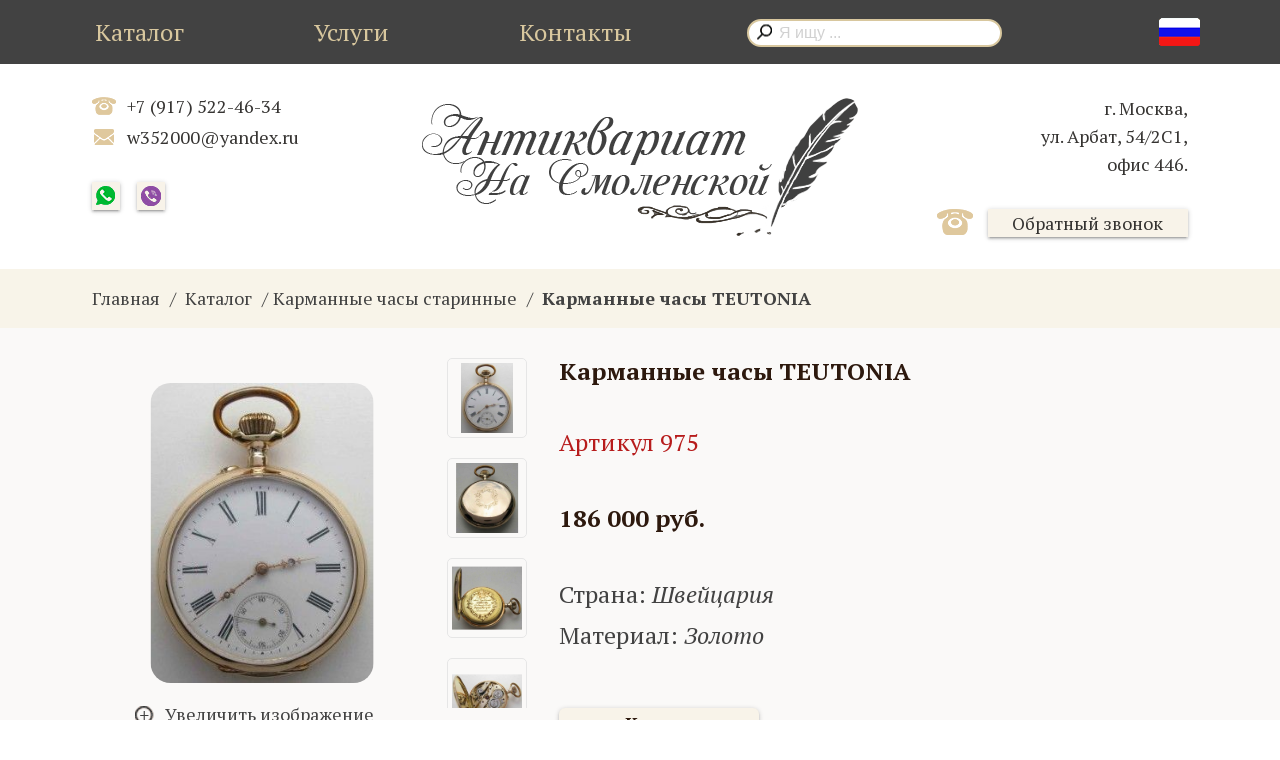

--- FILE ---
content_type: text/html; charset=utf-8
request_url: https://antikvariat74.ru/product/karmannye-chasy-teutonia-975.html
body_size: 9242
content:
<!doctype html>
<html lang="ru">
<head>
<meta charset="utf-8">
<meta name="viewport" content="width=device-width, initial-scale=1.0">
<link type="text/css" rel="stylesheet" href="/css/materialize.css" media="screen, projection">
<link type="text/css" rel="stylesheet" href="/css/styles.css">
<link type="text/css" rel="stylesheet" href="/css/mobile.css">
<title>Карманные часы TEUTONIA – продажа в Москве</title>
  <meta name="description" content="Купить Карманные часы TEUTONIA за 186 000 руб. Магазин антиквариата в Москве ☎ +7 (917) 522-46-34.">

  <meta name="yandex-verification" content="5bdbb2d2d0999c4e">
<link rel="manifest" href="/manifest.json">
<link rel="shortcut icon" href="/favicon.ico">
</head>
<body>
<header>
  <nav class="nav-extended z-depth-0">
    <div class="nav-wrapper">
      <div class="container">
        <a href="#menu" class="adapt_menu"><svg xmlns="http://www.w3.org/2000/svg" viewBox="0 0 448 512" class=""><path fill="currentColor" d="M436 124H12c-6.627 0-12-5.373-12-12V80c0-6.627 5.373-12 12-12h424c6.627 0 12 5.373 12 12v32c0 6.627-5.373 12-12 12zm0 160H12c-6.627 0-12-5.373-12-12v-32c0-6.627 5.373-12 12-12h424c6.627 0 12 5.373 12 12v32c0 6.627-5.373 12-12 12zm0 160H12c-6.627 0-12-5.373-12-12v-32c0-6.627 5.373-12 12-12h424c6.627 0 12 5.373 12 12v32c0 6.627-5.373 12-12 12z"></path></svg></a>
		
        <ul class="left hide-on-med-and-down">
          <li><a href="/shop/">Каталог</a></li>
          <li><a href="/services/">Услуги</a></li>
          <li><a href="/contacts/">Контакты</a></li>
        </ul>
		<a style="display: none;" href="/" class="mob_logo"><img src="/img/logo_mob.png" alt="Антиквариат на Смоленской" title="Антиквариат на Смоленской"></a>
        <div class="mobileSearchBtn">
          <svg xmlns="http://www.w3.org/2000/svg" viewBox="0 0 512 512"><path fill="currentColor" d="M508.5 468.9L387.1 347.5c-2.3-2.3-5.3-3.5-8.5-3.5h-13.2c31.5-36.5 50.6-84 50.6-136C416 93.1 322.9 0 208 0S0 93.1 0 208s93.1 208 208 208c52 0 99.5-19.1 136-50.6v13.2c0 3.2 1.3 6.2 3.5 8.5l121.4 121.4c4.7 4.7 12.3 4.7 17 0l22.6-22.6c4.7-4.7 4.7-12.3 0-17zM208 368c-88.4 0-160-71.6-160-160S119.6 48 208 48s160 71.6 160 160-71.6 160-160 160z"></path></svg>
        </div>
                		<div class="navSearch">
                  <form action="/shop/search/" method="get">
            <span class="navSearchIcon"></span>
            <input class="browser-default" name="search_query" type="text" value="" autocomplete="off" autocorrect="off" placeholder="Я ищу ...">
          </form>
        </div>
        <div class="navLang right hide-on-med-and-down1">
          <a class="dropdown-trigger" data-target="lang"><span class="navLangFlag navLangRU"></span></a>
          <ul id="lang" class="dropdown-content">
            <li data-lang="ru" data-imageclass="navLangRU"><a><span class="navLangFlag navLangRU"></span></a></li>
            <li data-lang="en" data-imageclass="navLangEN"><a><span class="navLangFlag navLangEN"></span></a></li>
            <li data-lang="de" data-imageclass="navLangDE"><a><span class="navLangFlag navLangDE"></span></a></li>
            <li data-lang="zh-TW" data-imageclass="navLangCH"><a><span class="navLangFlag navLangCH"></span></a></li>
          </ul>
        </div>
      </div>
    </div>
    <div class="mobileSearch">
      <form action="/shop/search/" method="get">
        <span class="navSearchIcon"></span>
        <input class="browser-default" name="search_query" type="text" value="" autocomplete="off" autocorrect="off" placeholder="Я ищу ...">
      </form>
    </div>
    <div class="nav-content">
      <div class="container">
        <div class="row">
          <div class="col s12 l3 hide-on-med-and-down">
            <ul class="navContacts">
              <li class="phone">
                <a href="tel:+79175224634">+7 (917) 522-46-34</a>
              </li>
                            <li class="email">
                <a href="mailto:w352000@yandex.ru">w352000@yandex.ru</a>
              </li>
              <li class="social">
                <a href="https://wa.me/+79175224634" class="whatsapp z-depth-1 waves-effect" target="_blank;" rel="nofollow"></a>
                <a href="viber://chat?number=+79175224634" class="viber z-depth-1 waves-effect"></a>
                              </li>
            </ul>
          </div>
          <div class="col s12 l5">
            <a href="/" class="brandLogo"><img src="/img/logo.png" alt="Антиквариат на Смоленской" title="Антиквариат на Смоленской"></a>
            <div class="phoneMobileShow">
              <a href="tel:+79175224634">+7 (917) 522-46-34</a>
              <a href="tel:"></a>
            </div>
          </div>
          <div class="col s12 l4 right-align hide-on-med-and-down">
            <ul class="navContacts">
              <li class="address">г. Москва,<br>ул. Арбат, 54/2С1,<br>офис 446.</li>
              <li class="backcall">
                <span></span>
                <a href="#modalRequestForm" class="z-depth-1 waves-effect waves-light modal-trigger">Обратный звонок</a>
              </li>
            </ul>
          </div>
        </div>
      </div>
    </div>
  </nav>
	<ul class="sidenav" id="mobileMenu">
	<li><a href="/">Главная</a></li>
	<li class="catalo"><a href="/shop/">Каталог</a></li>
    <li><a href="/services/">Услуги</a></li>
    <li><a href="/contacts/">Контакты</a></li>
   <!--  <li><div class="divider"></div></li> -->
    <li><a href="tel:+79175224634">+7 (917) 522-46-34</a></li>
    <li><a href="tel:"></a></li>
    <li><a href="mailto:w352000@yandex.ru">w352000@yandex.ru</a></li>
    	</ul>
</header>
<main>
<!-- content -->
<section class="colorBase6">
  <div class="container">
    <div class="row">
      <div class="col s12">
                <ul class="breadcrumbs left">
        <li><a href="/">Главная</a></li>
        <li><a href='/shop/'>Каталог</a></li><li><a href='/shop/karmannye-chasy-starinnye/'>Карманные часы старинные</a></li>        <li><span>Карманные часы TEUTONIA</span></li>
        </ul>
                      </div>
    </div>
  </div>
</section>
<section class="colorBase5">
  <div class="container">
    <div class="row">
      <div class="col s12 l6 xl5">
        <div class="productImages">
          <div class="productImagesImage">
            <a id="thumb1" href="/netcat_files/catalog/2483/karmannye-chasy-teutonia-975-foto-1.jpg" class="highslide" title="" onclick="return hs.expand(this, config1);"><img src="/netcat_files/catalog/2483/preview_karmannye-chasy-teutonia-975-foto-1.jpg" class="" alt="Карманные часы TEUTONIA, Артикул 975"></a>            <span>Увеличить изображение</span>
          </div>
          <ul><li><img src="/netcat_files/catalog/2483/preview_karmannye-chasy-teutonia-975-foto-1.jpg" alt="Карманные часы TEUTONIA, Артикул 975" data-bigimage="/netcat_files/catalog/2483/karmannye-chasy-teutonia-975-foto-1.jpg"></li><li><img src="/netcat_files/catalog/2483/preview_karmannye-chasy-teutonia-975-foto-2.jpg" alt="Карманные часы TEUTONIA, Артикул 975" data-bigimage="/netcat_files/catalog/2483/karmannye-chasy-teutonia-975-foto-2.jpg"></li><li><img src="/netcat_files/catalog/2483/preview_karmannye-chasy-teutonia-975-foto-3.jpg" alt="Карманные часы TEUTONIA, Артикул 975" data-bigimage="/netcat_files/catalog/2483/karmannye-chasy-teutonia-975-foto-3.jpg"></li><li><img src="/netcat_files/catalog/2483/preview_karmannye-chasy-teutonia-975-foto-4.jpg" alt="Карманные часы TEUTONIA, Артикул 975" data-bigimage="/netcat_files/catalog/2483/karmannye-chasy-teutonia-975-foto-4.jpg"></li><li><img src="/netcat_files/catalog/2483/preview_karmannye-chasy-teutonia-975-foto-5.jpg" alt="Карманные часы TEUTONIA, Артикул 975" data-bigimage="/netcat_files/catalog/2483/karmannye-chasy-teutonia-975-foto-5.jpg"></li><li><img src="/netcat_files/catalog/2483/preview_karmannye-chasy-teutonia-975-foto-6.jpg" alt="Карманные часы TEUTONIA, Артикул 975" data-bigimage="/netcat_files/catalog/2483/karmannye-chasy-teutonia-975-foto-6.jpg"></li></ul>                  </div>
      </div>
      <div class="col s12 l6 xl7">
        <div class="productDescription">
          <h1>Карманные часы TEUTONIA</h1>
          <div class="number red-text text-darken-4">Артикул 975</div>
                                                  <span class="price">186 000 руб.</span>
                                        <p>Страна: <em>Швейцария</em></p>          <p>Материал: <em>Золото</em></p>                    <span class="buy z-depth-1 waves-effect waves-light modal-trigger openFormOrder" data-target="modalCatalogtForm" data-orderid="2483" data-productname="Карманные часы TEUTONIA" style="border-radius: 6px;">Купить</span>
          <a href="tel:+79175224634" class="waves-effect waves-light btn phone">Позвонить: 8 (917) 522-46-34</a>
          <div><p>Антикварные карманные часы Teutonia</p>
<p>ПРОИЗВОДСТВО: &laquo;Teutonia&raquo;, Швейцария, конец 19 в.</p>
<p>МАТЕРИАЛЫ: золото 585 пробы, внутренняя крышка из металла.</p>
<p>РАЗМЕРЫ: диаметр &ndash; 47 мм.</p>
<p>ВЕС: 75,2 г.</p>
<p>КЛЕЙМА, МАРКИРОВКА: внутри на крышке номер 5982, проба и надпись.</p>
<p>СОХРАННОСТЬ: в хорошем состоянии.</p>
<p>ДОПОЛНИТЕЛЬНО: шатон, спираль Бреге.</p>
<p>Магазин &laquo;Антиквариат на Смоленской&raquo; в Москве предлагает ценителям раритета только подлинные старинные часы с хорошей сохранностью.</p></div>
        </div>
        <div class="linksSocial">
          <span>Поделиться ссылкой</span>
          <ul>
            <li><a href="http://vk.com/share.php?url=https://antikvariat74.ru/product/karmannye-chasy-teutonia-975.html" class="vk z-depth-1 waves-effect" target="_blank" rel="nofollow"></a></li>
            <li><a href="http://www.facebook.com/sharer.php?u=https://antikvariat74.ru/product/karmannye-chasy-teutonia-975.html" class="facebook z-depth-1 waves-effect" target="_blank" rel="nofollow"></a></li>
                        <li><a href="https://connect.ok.ru/offer?url=https://antikvariat74.ru/product/karmannye-chasy-teutonia-975.html" class="ok z-depth-1 waves-effect" target="_blank" rel="nofollow"></a></li>
            <li><a href="https://twitter.com/intent/tweet?url=https://antikvariat74.ru/product/karmannye-chasy-teutonia-975.html" class="twitter z-depth-1 waves-effect" target="_blank" rel="nofollow"></a></li>
                      </ul>
        </div>
      </div>
    </div>
  </div>
</section>
<!-- noindex -->
<section class="colorBase2">
  <div class="container">
    <div class="row">
      <div class="col s12">
        <div class="row">
          <div class="col s12">
            <h3 class="toImage">Вам может быть интересно</h3>
          </div>
        </div>
        <div class="row newCatalog"><div class="col s12 m6 l3">
  <div class="newCatalogImage">
    <a href="/product/karmannye-chasy-omega-1080.html"><img src="/netcat_files/catalog/2780/preview_karmannye-chasy-omega-1080-foto-1.jpg" alt="Карманные часы OMEGA, Артикул 1080"></a>
  </div>
  <div class="newCatalogInfo">
    <a href="/product/karmannye-chasy-omega-1080.html" class="name" title="Карманные часы OMEGA">Карманные часы OMEGA</a>
    <span class="description">Швейцария, золото 585 проба, 41.7 мм.</span>
    <span class="z-depth-1 waves-effect waves-light modal-trigger more openFormOrder" data-target="modalCatalogtForm" data-orderid="2780" data-productname="Карманные часы OMEGA" style="margin-bottom: 7px; border-radius: 6px; width: 125px;">Купить</span>
    <a href="/product/karmannye-chasy-omega-1080.html" class="z-depth-1 waves-effect waves-light more" style="margin-top: 8px; border-radius: 6px; width: 125px;">Подробнее</a>
                    <span class="price">258 850 руб.</span>
              </div>
</div>
<div class="col s12 m6 l3">
  <div class="newCatalogImage">
    <a href="/product/karmannye-chasy-union-sa-soleure-859.html"><img src="/netcat_files/catalog/2195/preview_karmannye-chasy-union-sa-soleure-859-foto-1.jpg" alt="Карманные часы Union SA SOLEURE, Артикул 859"></a>
  </div>
  <div class="newCatalogInfo">
    <a href="/product/karmannye-chasy-union-sa-soleure-859.html" class="name" title="Карманные часы Union SA SOLEURE">Карманные часы Union SA SOLEURE</a>
    <span class="description">АртДеко, 1930е годы., 49 мм., 57 гр.</span>
    <span class="z-depth-1 waves-effect waves-light modal-trigger more openFormOrder" data-target="modalCatalogtForm" data-orderid="2195" data-productname="Карманные часы Union SA SOLEURE" style="margin-bottom: 7px; border-radius: 6px; width: 125px;">Купить</span>
    <a href="/product/karmannye-chasy-union-sa-soleure-859.html" class="z-depth-1 waves-effect waves-light more" style="margin-top: 8px; border-radius: 6px; width: 125px;">Подробнее</a>
                    <span class="price">198 400 руб.</span>
              </div>
</div>
<div class="col s12 m6 l3">
  <div class="newCatalogImage">
    <a href="/product/karmannye-chasy-patek-philippe-1113.html"><img src="/netcat_files/catalog/2821/preview_karmannye-chasy-patek-philippe-1113-foto-1.jpg" alt="Карманные часы  PATEK PHILIPPE, Артикул 1113"></a>
  </div>
  <div class="newCatalogInfo">
    <a href="/product/karmannye-chasy-patek-philippe-1113.html" class="name" title="Карманные часы  PATEK PHILIPPE">Карманные часы  PATEK PHILIPPE</a>
    <span class="description">золото 750 проба, 1905-1906гг. 127 гр., 53 мм.</span>
    <span class="z-depth-1 waves-effect waves-light modal-trigger more openFormOrder" data-target="modalCatalogtForm" data-orderid="2821" data-productname="Карманные часы  PATEK PHILIPPE" style="margin-bottom: 7px; border-radius: 6px; width: 125px;">Купить</span>
    <a href="/product/karmannye-chasy-patek-philippe-1113.html" class="z-depth-1 waves-effect waves-light more" style="margin-top: 8px; border-radius: 6px; width: 125px;">Подробнее</a>
                    <span class="price">1 333 000 руб.</span>
              </div>
</div>
<div class="col s12 m6 l3">
  <div class="newCatalogImage">
    <a href="/product/chasy-karmannye-diametr-57-mm-serebro-frantsiya-collum-aj-hoeckstrat-120-gramm-pervaya-polovina-19-veka-soskochila-tsep-balans-rabochiy-2.html"><img src="/netcat_files/catalog/3879/preview_2.JPG" alt="Часы карманные диаметр  57 мм серебро Франция COLLUM A.J. Hoeckstrat 120 грамм. Первая половина 19 века, Соскочила цепь, баланс рабочий., Артикул 2"></a>
  </div>
  <div class="newCatalogInfo">
    <a href="/product/chasy-karmannye-diametr-57-mm-serebro-frantsiya-collum-aj-hoeckstrat-120-gramm-pervaya-polovina-19-veka-soskochila-tsep-balans-rabochiy-2.html" class="name" title="Часы карманные диаметр  57 мм серебро Франция COLLUM A.J. Hoeckstrat 120 грамм. Первая половина 19 века, Соскочила цепь, баланс рабочий.">Часы карманные диаметр  57 мм серебро Франция COLLUM A.J. Hoeckstrat 120 грамм. Первая половина 19 века, Соскочила цепь, баланс рабочий.</a>
    <span class="description">Часы карманные диаметр  57 мм серебро Франция COLLUM A.J. Hoeckstrat 120 грамм. Первая половина 19 века, Соскочила цепь, баланс рабочий.</span>
    <span class="z-depth-1 waves-effect waves-light modal-trigger more openFormOrder" data-target="modalCatalogtForm" data-orderid="3879" data-productname="Часы карманные диаметр  57 мм серебро Франция COLLUM A.J. Hoeckstrat 120 грамм. Первая половина 19 века, Соскочила цепь, баланс рабочий." style="margin-bottom: 7px; border-radius: 6px; width: 125px;">Купить</span>
    <a href="/product/chasy-karmannye-diametr-57-mm-serebro-frantsiya-collum-aj-hoeckstrat-120-gramm-pervaya-polovina-19-veka-soskochila-tsep-balans-rabochiy-2.html" class="z-depth-1 waves-effect waves-light more" style="margin-top: 8px; border-radius: 6px; width: 125px;">Подробнее</a>
                    <span class="price">66 650 руб.</span>
              </div>
</div>
        </div>
      </div>
    </div>
  </div>
</section><div class="productBG"></div>
<!-- /noindex -->
<div class="highslide-gallery"><div class="hidden-container"><a href="/netcat_files/catalog/2483/karmannye-chasy-teutonia-975-foto-1.jpg" class="highslide" title="" onclick="return hs.expand(this, config1);"><img src="/netcat_files/catalog/2483/karmannye-chasy-teutonia-975-foto-1.jpg" alt=""></a><a href="/netcat_files/catalog/2483/karmannye-chasy-teutonia-975-foto-2.jpg" class="highslide" title="" onclick="return hs.expand(this, config1);"><img src="/netcat_files/catalog/2483/karmannye-chasy-teutonia-975-foto-2.jpg" alt=""></a><a href="/netcat_files/catalog/2483/karmannye-chasy-teutonia-975-foto-3.jpg" class="highslide" title="" onclick="return hs.expand(this, config1);"><img src="/netcat_files/catalog/2483/karmannye-chasy-teutonia-975-foto-3.jpg" alt=""></a><a href="/netcat_files/catalog/2483/karmannye-chasy-teutonia-975-foto-4.jpg" class="highslide" title="" onclick="return hs.expand(this, config1);"><img src="/netcat_files/catalog/2483/karmannye-chasy-teutonia-975-foto-4.jpg" alt=""></a><a href="/netcat_files/catalog/2483/karmannye-chasy-teutonia-975-foto-5.jpg" class="highslide" title="" onclick="return hs.expand(this, config1);"><img src="/netcat_files/catalog/2483/karmannye-chasy-teutonia-975-foto-5.jpg" alt=""></a><a href="/netcat_files/catalog/2483/karmannye-chasy-teutonia-975-foto-6.jpg" class="highslide" title="" onclick="return hs.expand(this, config1);"><img src="/netcat_files/catalog/2483/karmannye-chasy-teutonia-975-foto-6.jpg" alt=""></a></div></div><script type="text/javascript" src="/highslide/highslide-with-gallery.packed.js"></script>
<script type="text/javascript" src="/highslide/highslide.config.js" charset="utf-8"></script>
<link rel="stylesheet" type="text/css" href="/highslide/highslide.css" />
<!--[if lt IE 7]>
<link rel="stylesheet" type="text/css" href="/highslide/highslide-ie6.css" />
<![endif]--><section class="colorBase2 subscription">
  <div class="container">
    <div class="row">
      <div class="col s12 m6">
        <p>Подпишитесь на информационную рассылку, чтобы первыми узнавать о новых поступлениях</p>
      </div>
      <div class="col s12 m6">
        <form id="subscriptionForm" enctype="multipart/form-data" method="post" action="/scripts/subscription.php">
          <input name="admin_mode" type="hidden" value="">
          <input name="catalogue" type="hidden" value="1">
          <input name="cc" type="hidden" value="27">
          <input name="sub" type="hidden" value="7">
          <input name="posting" type="hidden" value="1">
          <input name="curPos" type="hidden" value="">
          <input name="f_Parent_Message_ID" type="hidden" value="0">
          <input name="backto" type="hidden" value="http://antikvariat74.ru/product/karmannye-chasy-teutonia-975.html">
          <input class="browser-default" name="subscription" type="email" value="" placeholder="Введите вашу электронную почту..">
          <div class="bgButton">
            <button></button>
          </div>
          <p style="margin: 0;"><label><input name="f_IFIC" type="checkbox" checked value="1"><span class="ific">Я принимаю условия <a href="/terms/">Пользовательского соглашения</a> и даю своё согласие на обработку моих персональных данных, в соответствии с Федеральным законом от 27.07.2006 года №152-ФЗ «О персональных данных», на условиях и для целей, определенных <a href="/privacy-policy/">Политикой конфиденциальности</a>.</span></label></p>
        </form>
      </div>
    </div>
  </div>
</section>
<!-- /content -->
</main>
<footer class="page-footer colorBase3">
	<div class="container">
		<div class="row">
			<div class="col s12">
				<div class="text">
          Следите за нашими новостями
        </div>
        <div class="social">
          <a href="https://www.facebook.com/groups/157195427650294" class="facebook z-depth-1 waves-effect" target="_blank" rel="nofollow"></a>
                    <a href="https://www.instagram.com/antikvariat74/" class="instagram z-depth-1 waves-effect" target="_blank" rel="nofollow"></a>
        </div>
        <div class="faq">
          <a href="#modalFAQForm" class="z-depth-1 waves-effect waves-light modal-trigger">Если нужна помощь, задайте вопрос</a>
        </div>
        <div class="address">г. Москва,<br>ул. Арбат, 54/2С1,<br>офис 446.</div>
			</div>
		</div>
	</div>
	<div class="footer-copyright colorBase1">
		<div class="container"></div>
	</div>
</footer>
<div class="fixed-action-btn fabSocial">
<a href="viber://chat?number=+79175224634" class="viber">
  <svg xmlns="http://www.w3.org/2000/svg" viewBox="0 0 512 512"><path fill="currentColor" d="M444 49.9C431.3 38.2 379.9.9 265.3.4c0 0-135.1-8.1-200.9 52.3C27.8 89.3 14.9 143 13.5 209.5c-1.4 66.5-3.1 191.1 117 224.9h.1l-.1 51.6s-.8 20.9 13 25.1c16.6 5.2 26.4-10.7 42.3-27.8 8.7-9.4 20.7-23.2 29.8-33.7 82.2 6.9 145.3-8.9 152.5-11.2 16.6-5.4 110.5-17.4 125.7-142 15.8-128.6-7.6-209.8-49.8-246.5zM457.9 287c-12.9 104-89 110.6-103 115.1-6 1.9-61.5 15.7-131.2 11.2 0 0-52 62.7-68.2 79-5.3 5.3-11.1 4.8-11-5.7 0-6.9.4-85.7.4-85.7-.1 0-.1 0 0 0-101.8-28.2-95.8-134.3-94.7-189.8 1.1-55.5 11.6-101 42.6-131.6 55.7-50.5 170.4-43 170.4-43 96.9.4 143.3 29.6 154.1 39.4 35.7 30.6 53.9 103.8 40.6 211.1zm-139-80.8c.4 8.6-12.5 9.2-12.9.6-1.1-22-11.4-32.7-32.6-33.9-8.6-.5-7.8-13.4.7-12.9 27.9 1.5 43.4 17.5 44.8 46.2zm20.3 11.3c1-42.4-25.5-75.6-75.8-79.3-8.5-.6-7.6-13.5.9-12.9 58 4.2 88.9 44.1 87.8 92.5-.1 8.6-13.1 8.2-12.9-.3zm47 13.4c.1 8.6-12.9 8.7-12.9.1-.6-81.5-54.9-125.9-120.8-126.4-8.5-.1-8.5-12.9 0-12.9 73.7.5 133 51.4 133.7 139.2zM374.9 329v.2c-10.8 19-31 40-51.8 33.3l-.2-.3c-21.1-5.9-70.8-31.5-102.2-56.5-16.2-12.8-31-27.9-42.4-42.4-10.3-12.9-20.7-28.2-30.8-46.6-21.3-38.5-26-55.7-26-55.7-6.7-20.8 14.2-41 33.3-51.8h.2c9.2-4.8 18-3.2 23.9 3.9 0 0 12.4 14.8 17.7 22.1 5 6.8 11.7 17.7 15.2 23.8 6.1 10.9 2.3 22-3.7 26.6l-12 9.6c-6.1 4.9-5.3 14-5.3 14s17.8 67.3 84.3 84.3c0 0 9.1.8 14-5.3l9.6-12c4.6-6 15.7-9.8 26.6-3.7 14.7 8.3 33.4 21.2 45.8 32.9 7 5.7 8.6 14.4 3.8 23.6z"></path></svg>
</a>
<a href="https://wa.me/+79175224634" class="whatsapp" target="_blank;" rel="nofollow">
  <svg xmlns="http://www.w3.org/2000/svg" viewBox="0 0 448 512"><path fill="currentColor" d="M380.9 97.1C339 55.1 283.2 32 223.9 32c-122.4 0-222 99.6-222 222 0 39.1 10.2 77.3 29.6 111L0 480l117.7-30.9c32.4 17.7 68.9 27 106.1 27h.1c122.3 0 224.1-99.6 224.1-222 0-59.3-25.2-115-67.1-157zm-157 341.6c-33.2 0-65.7-8.9-94-25.7l-6.7-4-69.8 18.3L72 359.2l-4.4-7c-18.5-29.4-28.2-63.3-28.2-98.2 0-101.7 82.8-184.5 184.6-184.5 49.3 0 95.6 19.2 130.4 54.1 34.8 34.9 56.2 81.2 56.1 130.5 0 101.8-84.9 184.6-186.6 184.6zm101.2-138.2c-5.5-2.8-32.8-16.2-37.9-18-5.1-1.9-8.8-2.8-12.5 2.8-3.7 5.6-14.3 18-17.6 21.8-3.2 3.7-6.5 4.2-12 1.4-32.6-16.3-54-29.1-75.5-66-5.7-9.8 5.7-9.1 16.3-30.3 1.8-3.7.9-6.9-.5-9.7-1.4-2.8-12.5-30.1-17.1-41.2-4.5-10.8-9.1-9.3-12.5-9.5-3.2-.2-6.9-.2-10.6-.2-3.7 0-9.7 1.4-14.8 6.9-5.1 5.6-19.4 19-19.4 46.3 0 27.3 19.9 53.7 22.6 57.4 2.8 3.7 39.1 59.7 94.8 83.8 35.2 15.2 49 16.5 66.6 13.9 10.7-1.6 32.8-13.4 37.4-26.4 4.6-13 4.6-24.1 3.2-26.4-1.3-2.5-5-3.9-10.5-6.6z"></path></svg>
</a>
</div>
<div id="modalRequestForm" class="modal">
    <span class="modalClose"><svg xmlns="http://www.w3.org/2000/svg" viewBox="0 0 320 512"><path fill="currentColor" d="M193.94 256L296.5 153.44l21.15-21.15c3.12-3.12 3.12-8.19 0-11.31l-22.63-22.63c-3.12-3.12-8.19-3.12-11.31 0L160 222.06 36.29 98.34c-3.12-3.12-8.19-3.12-11.31 0L2.34 120.97c-3.12 3.12-3.12 8.19 0 11.31L126.06 256 2.34 379.71c-3.12 3.12-3.12 8.19 0 11.31l22.63 22.63c3.12 3.12 8.19 3.12 11.31 0L160 289.94 262.56 392.5l21.15 21.15c3.12 3.12 8.19 3.12 11.31 0l22.63-22.63c3.12-3.12 3.12-8.19 0-11.31L193.94 256z"></path></svg></span>
	<div class="modal-content">
		<h3>Обратный звонок</h3>
<form enctype="multipart/form-data" method="post" action="/scripts/request-call.php">
	<input name="admin_mode" type="hidden" value="">
	<input name="catalogue" type="hidden" value="1">
	<input name="cc" type="hidden" value="26">
	<input name="sub" type="hidden" value="34">
	<input name="posting" type="hidden" value="1">
	<input name="curPos" type="hidden" value="0">
	<input name="f_Parent_Message_ID" type="hidden" value="">
    <input name="backto" type="hidden" value="http://antikvariat74.ru/product/karmannye-chasy-teutonia-975.html">
	<div class="col s12">
		<input name='f_Name' maxlength='255' size='50' type='text' class='browser-default z-depth-1' placeholder='Контактное лицо: *' value=''  />	</div>
  <div class="col s12">
		<input name='f_Phone' maxlength='255' size='50' type='tel' class='browser-default z-depth-1' placeholder='Телефон: *' data-format='phone' value=''  />	</div>
  <div class="col s12">
		<p><label><input name="f_IFIC" type="checkbox" checked value="1"><span class="ific">Я принимаю условия <a href="/terms/">Пользовательского соглашения</a> и даю своё согласие на обработку моих персональных данных, в соответствии с Федеральным законом от 27.07.2006 года №152-ФЗ «О персональных данных», на условиях и для целей, определенных <a href="/privacy-policy/">Политикой конфиденциальности</a>.</span></label></p>
	</div>
    <div class="col s12">
		<div class='g-recaptcha' data-sitekey='6Lf5CCsaAAAAAMjbOvc0cVmXCOnndI_IWwuaSIBy' data-callback='nc_recaptcha_save'></div><script>(function(f,l,m){function g(a){return(a=a.nextSibling)&&'BR'==a.tagName?a:null}function e(a,b){a&&a.style&&(a.style.display='none',b&&e(g(a),!0))}function h(a,b,c){a=a.querySelectorAll(b);b=a.length;for(var d=0;d<b;d++)c(a[d])}function n(a){a=a.textContent.trim();if(a.length)for(var b=0;b<p;b++){var c=a.match(k[b]);if(c&&c[0].length+10>=a.length)return!0}return!1}if(f.createTreeWalker){var k=l.map(function(a){return new RegExp(a.trim().replace(/([.?*+^$[\]\\(){}|-])/g,'\\$1').replace(/\s+/g,'\\s+'),
'i')}),p=k.length;setTimeout(function(){h(f,'input[name=nc_captcha_code]',function(a){e(a,!0);a.removeAttribute('required');for(var b=f.createTreeWalker(a.form,NodeFilter.SHOW_TEXT,null,!1),c,d=[];c=b.nextNode();)n(c)&&d.push(c);d.forEach(function(a){e(g(a),!0);a.parentNode.removeChild(a)});m.forEach(function(b){h(a.form,b,e)})})},1)}})(document,['Введите символы, изображенные на картинке','Введите код на картинке','Enter symbols shown on the picture'],['.tpl-block-captcha .tpl-block-field-label']);
function nc_recaptcha_render(){function d(a){for(var b={},c,d=0;d<a.length;d++)if(c=a[d].name.match(/^data-(.+)/))b[c[1]]=a[d].value;return b}var c=document.querySelectorAll('.g-recaptcha'),a=window.grecaptcha;if(a&&a.render)for(var b=0;b<c.length;b++)c[b].children.length||a.render(c[b],d(c[b].attributes))}document.addEventListener&&document.addEventListener('DOMContentLoaded',nc_recaptcha_render);
function nc_recaptcha_save(){for(var d=document.forms,c=0;c<d.length;c++){var a=d[c].elements;if('g-recaptcha-response'in a){var b=a['g-recaptcha-response'].value;if('nc_captcha_code'in a)a.nc_captcha_code.value=b;else{var a=document.createElement('input'),b={type:'hidden',name:'nc_captcha_code',value:b},e;for(e in b)a.setAttribute(e,b[e]);d[c].appendChild(a)}}}};
</script><script src='https://www.google.com/recaptcha/api.js?hl=ru&amp;onload=nc_recaptcha_render&amp;render=explicit' async></script>        <input name="nc_captcha_code" type="hidden" value="">
	</div>
	<div class="col s12">
		<button class="waves-effect waves-light z-depth-1">Отправить</button>
	</div>
</form>
	</div>
</div>
<div id="modalRequestOK" class="modal">
    <span class="modalClose"><svg xmlns="http://www.w3.org/2000/svg" viewBox="0 0 320 512"><path fill="currentColor" d="M193.94 256L296.5 153.44l21.15-21.15c3.12-3.12 3.12-8.19 0-11.31l-22.63-22.63c-3.12-3.12-8.19-3.12-11.31 0L160 222.06 36.29 98.34c-3.12-3.12-8.19-3.12-11.31 0L2.34 120.97c-3.12 3.12-3.12 8.19 0 11.31L126.06 256 2.34 379.71c-3.12 3.12-3.12 8.19 0 11.31l22.63 22.63c3.12 3.12 8.19 3.12 11.31 0L160 289.94 262.56 392.5l21.15 21.15c3.12 3.12 8.19 3.12 11.31 0l22.63-22.63c3.12-3.12 3.12-8.19 0-11.31L193.94 256z"></path></svg></span>
	<div class="modal-content">
		<h3>Обратный звонок</h3>
        <p>Ваша заявка успешно отправлена.<br>C Вами свяжутся в ближайшее время!</p>
	</div>
</div>
<div id="modalFeedbackOK" class="modal">
    <span class="modalClose"><svg xmlns="http://www.w3.org/2000/svg" viewBox="0 0 320 512"><path fill="currentColor" d="M193.94 256L296.5 153.44l21.15-21.15c3.12-3.12 3.12-8.19 0-11.31l-22.63-22.63c-3.12-3.12-8.19-3.12-11.31 0L160 222.06 36.29 98.34c-3.12-3.12-8.19-3.12-11.31 0L2.34 120.97c-3.12 3.12-3.12 8.19 0 11.31L126.06 256 2.34 379.71c-3.12 3.12-3.12 8.19 0 11.31l22.63 22.63c3.12 3.12 8.19 3.12 11.31 0L160 289.94 262.56 392.5l21.15 21.15c3.12 3.12 8.19 3.12 11.31 0l22.63-22.63c3.12-3.12 3.12-8.19 0-11.31L193.94 256z"></path></svg></span>
	<div class="modal-content">
		<h3>Обратная связь</h3>
        <p>Ваша сообщение успешно отправлена.<br>C Вами свяжутся в ближайшее время!</p>
	</div>
</div>
<div id="modalSubscriptionOK" class="modal">
    <span class="modalClose"><svg xmlns="http://www.w3.org/2000/svg" viewBox="0 0 320 512"><path fill="currentColor" d="M193.94 256L296.5 153.44l21.15-21.15c3.12-3.12 3.12-8.19 0-11.31l-22.63-22.63c-3.12-3.12-8.19-3.12-11.31 0L160 222.06 36.29 98.34c-3.12-3.12-8.19-3.12-11.31 0L2.34 120.97c-3.12 3.12-3.12 8.19 0 11.31L126.06 256 2.34 379.71c-3.12 3.12-3.12 8.19 0 11.31l22.63 22.63c3.12 3.12 8.19 3.12 11.31 0L160 289.94 262.56 392.5l21.15 21.15c3.12 3.12 8.19 3.12 11.31 0l22.63-22.63c3.12-3.12 3.12-8.19 0-11.31L193.94 256z"></path></svg></span>
	<div class="modal-content">
		<h3>Информационная подписка</h3>
        <p>Подписка на новые поступления и спецпредложения успешно оформлена, на Вашу электронную почту было отправлено письмо с подтверждением подписки!</p>
	</div>
</div>
<div id="modalFAQForm" class="modal">
    <span class="modalClose"><svg xmlns="http://www.w3.org/2000/svg" viewBox="0 0 320 512"><path fill="currentColor" d="M193.94 256L296.5 153.44l21.15-21.15c3.12-3.12 3.12-8.19 0-11.31l-22.63-22.63c-3.12-3.12-8.19-3.12-11.31 0L160 222.06 36.29 98.34c-3.12-3.12-8.19-3.12-11.31 0L2.34 120.97c-3.12 3.12-3.12 8.19 0 11.31L126.06 256 2.34 379.71c-3.12 3.12-3.12 8.19 0 11.31l22.63 22.63c3.12 3.12 8.19 3.12 11.31 0L160 289.94 262.56 392.5l21.15 21.15c3.12 3.12 8.19 3.12 11.31 0l22.63-22.63c3.12-3.12 3.12-8.19 0-11.31L193.94 256z"></path></svg></span>
	<div class="modal-content">
		<div class="contactsFeedback">
  <h3>Задать вопрос</h3>
  <span>*Если у Вас есть вопросы, заполните поля и мы свяжемся с Вами</span>
  <form enctype="multipart/form-data" method="post" action="/scripts/faq.php">
    <input name="admin_mode" type="hidden" value="">
    <input name="catalogue" type="hidden" value="1">
    <input name="cc" type="hidden" value="35">
    <input name="sub" type="hidden" value="43">
    <input name="posting" type="hidden" value="1">
    <input name="curPos" type="hidden" value="0">
    <input name="f_Parent_Message_ID" type="hidden" value="">
    <input name="backto" type="hidden" value="http://antikvariat74.ru/product/karmannye-chasy-teutonia-975.html">
    <input name='f_Name' maxlength='255' size='50' type='text' class='browser-default z-depth-1' placeholder='Контактное лицо: *' value=''  />    <input name='f_Phone' maxlength='255' size='50' class='browser-default z-depth-1' type='tel' placeholder='Телефон:' data-format='phone' value=''  />    <input name='f_Email' maxlength='255' size='50' class='browser-default z-depth-1' type='email' placeholder='E-mail: *' data-format='email' value=''  />    <span class="fbLeft"></span>
    <div class="messageStyle">
      <input name="subject" type="text" value="" class="hide" placeholder="Тема письма">
      <textarea  id='f_Message' name='f_Message' rows='5' cols='60' class='browser-default z-depth-1' placeholder='Ваш вопрос: *'></textarea>    </div>
    <span class="fbright"></span>
        <p><label><input name="f_IFIC" type="checkbox" checked value="1"><span class="ific">Я принимаю условия <a href="/terms/">Пользовательского соглашения</a> и даю своё согласие на обработку моих персональных данных, в соответствии с Федеральным законом от 27.07.2006 года №152-ФЗ «О персональных данных», на условиях и для целей, определенных <a href="/privacy-policy/">Политикой конфиденциальности</a>.</span></label></p>
    <button class="z-depth-1 waves-effect waves-light">Отправить</button>
  </form>
</div>
	</div>
</div>
<div id="modalFAQOK" class="modal">
    <span class="modalClose"><svg xmlns="http://www.w3.org/2000/svg" viewBox="0 0 320 512"><path fill="currentColor" d="M193.94 256L296.5 153.44l21.15-21.15c3.12-3.12 3.12-8.19 0-11.31l-22.63-22.63c-3.12-3.12-8.19-3.12-11.31 0L160 222.06 36.29 98.34c-3.12-3.12-8.19-3.12-11.31 0L2.34 120.97c-3.12 3.12-3.12 8.19 0 11.31L126.06 256 2.34 379.71c-3.12 3.12-3.12 8.19 0 11.31l22.63 22.63c3.12 3.12 8.19 3.12 11.31 0L160 289.94 262.56 392.5l21.15 21.15c3.12 3.12 8.19 3.12 11.31 0l22.63-22.63c3.12-3.12 3.12-8.19 0-11.31L193.94 256z"></path></svg></span>
	<div class="modal-content">
		<h3>Задать вопрос</h3>
        <p>Ваше сообщение успешно отправлено.<br>C Вами свяжутся в ближайшее время!</p>
	</div>
</div>
<div id="modalCatalogtForm" class="modal">
    <span class="modalClose"><svg xmlns="http://www.w3.org/2000/svg" viewBox="0 0 320 512"><path fill="currentColor" d="M193.94 256L296.5 153.44l21.15-21.15c3.12-3.12 3.12-8.19 0-11.31l-22.63-22.63c-3.12-3.12-8.19-3.12-11.31 0L160 222.06 36.29 98.34c-3.12-3.12-8.19-3.12-11.31 0L2.34 120.97c-3.12 3.12-3.12 8.19 0 11.31L126.06 256 2.34 379.71c-3.12 3.12-3.12 8.19 0 11.31l22.63 22.63c3.12 3.12 8.19 3.12 11.31 0L160 289.94 262.56 392.5l21.15 21.15c3.12 3.12 8.19 3.12 11.31 0l22.63-22.63c3.12-3.12 3.12-8.19 0-11.31L193.94 256z"></path></svg></span>
	<div class="modal-content">
		<div class="orderForms">
  <h3>Оставить заявку</h3>
    <form id="orderForms" enctype="multipart/form-data" method="post" action="/scripts/order.php">
    <input name="admin_mode" type="hidden" value="">
    <input name="catalogue" type="hidden" value="1">
    <input name="cc" type="hidden" value="33">
    <input name="sub" type="hidden" value="33">
    <input name="posting" type="hidden" value="1">
    <input name="curPos" type="hidden" value="0">
    <input name="f_Parent_Message_ID" type="hidden" value="">
    <input name="backto" type="hidden" value="https://antikvariat74.ru/product/karmannye-chasy-teutonia-975.html">
    <input name='f_Name' maxlength='255' size='50' type='text' class='browser-default z-depth-1' placeholder='Контактное лицо:' value=''  />    <input name='f_Phone' maxlength='255' size='50' class='browser-default z-depth-1' type='tel' placeholder='Телефон: *' data-format='phone' value=''  />    <input name='f_Email' maxlength='255' size='50' class='browser-default z-depth-1' type='email' placeholder='E-mail:' data-format='email' value=''  />    <input name="f_Orders" type="hidden" value="">
        <div class="messageStyle">
            <textarea  id='f_Message' name='f_Message' rows='5' cols='60' class='browser-default z-depth-1' placeholder='Комментарий к заказу: *'></textarea>    </div>
    <div class="captcha">
		<div class='g-recaptcha' data-sitekey='6Lf5CCsaAAAAAMjbOvc0cVmXCOnndI_IWwuaSIBy' data-callback='nc_recaptcha_save'></div>        <input name="nc_captcha_code" type="hidden" value="">
	</div>
        <p><label><input name="f_IFIC" type="checkbox" checked value="1"><span class="ific">Я принимаю условия <a href="/terms/">Пользовательского соглашения</a> и даю своё согласие на обработку моих персональных данных, в соответствии с Федеральным законом от 27.07.2006 года №152-ФЗ «О персональных данных», на условиях и для целей, определенных <a href="/privacy-policy/">Политикой конфиденциальности</a>.</span></label></p>
    <button class="z-depth-1 waves-effect waves-light">Отправить</button>
  </form>
</div>
	</div>
</div>
<div id="modalCatalogOK" class="modal">
    <span class="modalClose"><svg xmlns="http://www.w3.org/2000/svg" viewBox="0 0 320 512"><path fill="currentColor" d="M193.94 256L296.5 153.44l21.15-21.15c3.12-3.12 3.12-8.19 0-11.31l-22.63-22.63c-3.12-3.12-8.19-3.12-11.31 0L160 222.06 36.29 98.34c-3.12-3.12-8.19-3.12-11.31 0L2.34 120.97c-3.12 3.12-3.12 8.19 0 11.31L126.06 256 2.34 379.71c-3.12 3.12-3.12 8.19 0 11.31l22.63 22.63c3.12 3.12 8.19 3.12 11.31 0L160 289.94 262.56 392.5l21.15 21.15c3.12 3.12 8.19 3.12 11.31 0l22.63-22.63c3.12-3.12 3.12-8.19 0-11.31L193.94 256z"></path></svg></span>
	<div class="modal-content">
		<h3>Заказ оформлен</h3>
        <p>Спасибо, Ваша заявка успешно отправлена.<br>C Вами свяжутся в ближайшее время!</p>
	</div>
</div>
<script type="text/javascript" src="//ajax.googleapis.com/ajax/libs/jquery/2.2.4/jquery.min.js"></script>
<script type="text/javascript" src="/js/core.min.js"></script>
<script type="text/javascript" src="//cdnjs.cloudflare.com/ajax/libs/materialize/1.0.0/js/materialize.min.js"></script>
<script type="text/javascript" src="//cdnjs.cloudflare.com/ajax/libs/jQuery.mmenu/5.7.8/js/jquery.mmenu.all.min.js"></script>
<script type="text/javascript" src="/js/scripts.min.js"></script>

<script type="text/javascript" src="/js/google.translate.min.js"></script>
<script src="//translate.google.com/translate_a/element.js?cb=TranslateInit"></script>


<!-- Yandex.Metrika counter --><script type="text/javascript" > (function (d, w, c) { (w[c] = w[c] || []).push(function() { try { w.yaCounter40060990 = new Ya.Metrika({ id:40060990, clickmap:true, trackLinks:true, accurateTrackBounce:true, webvisor:true, ecommerce:"dataLayer" }); } catch(e) { } }); var n = d.getElementsByTagName("script")[0], s = d.createElement("script"), f = function () { n.parentNode.insertBefore(s, n); }; s.type = "text/javascript"; s.async = true; s.src = "https://mc.yandex.ru/metrika/watch.js"; if (w.opera == "[object Opera]") { d.addEventListener("DOMContentLoaded", f, false); } else { f(); } })(document, window, "yandex_metrika_callbacks"); </script> <noscript><div><img src="//mc.yandex.ru/watch/40060990" style="position:absolute; left:-9999px;" alt="" /></div></noscript><!-- /Yandex.Metrika counter -->
<!-- Global site tag (gtag.js) - Google Analytics -->
<script async src="//www.googletagmanager.com/gtag/js?id=G-76X2ZQPVB5"></script>
<script>
  window.dataLayer = window.dataLayer || [];
  function gtag(){dataLayer.push(arguments);}
  gtag('js', new Date());

  gtag('config', 'G-76X2ZQPVB5');
</script>
</body>
</html>

--- FILE ---
content_type: text/html; charset=utf-8
request_url: https://www.google.com/recaptcha/api2/anchor?ar=1&k=6Lf5CCsaAAAAAMjbOvc0cVmXCOnndI_IWwuaSIBy&co=aHR0cHM6Ly9hbnRpa3ZhcmlhdDc0LnJ1OjQ0Mw..&hl=ru&v=PoyoqOPhxBO7pBk68S4YbpHZ&size=normal&anchor-ms=20000&execute-ms=30000&cb=mqkgnxe6a83
body_size: 50521
content:
<!DOCTYPE HTML><html dir="ltr" lang="ru"><head><meta http-equiv="Content-Type" content="text/html; charset=UTF-8">
<meta http-equiv="X-UA-Compatible" content="IE=edge">
<title>reCAPTCHA</title>
<style type="text/css">
/* cyrillic-ext */
@font-face {
  font-family: 'Roboto';
  font-style: normal;
  font-weight: 400;
  font-stretch: 100%;
  src: url(//fonts.gstatic.com/s/roboto/v48/KFO7CnqEu92Fr1ME7kSn66aGLdTylUAMa3GUBHMdazTgWw.woff2) format('woff2');
  unicode-range: U+0460-052F, U+1C80-1C8A, U+20B4, U+2DE0-2DFF, U+A640-A69F, U+FE2E-FE2F;
}
/* cyrillic */
@font-face {
  font-family: 'Roboto';
  font-style: normal;
  font-weight: 400;
  font-stretch: 100%;
  src: url(//fonts.gstatic.com/s/roboto/v48/KFO7CnqEu92Fr1ME7kSn66aGLdTylUAMa3iUBHMdazTgWw.woff2) format('woff2');
  unicode-range: U+0301, U+0400-045F, U+0490-0491, U+04B0-04B1, U+2116;
}
/* greek-ext */
@font-face {
  font-family: 'Roboto';
  font-style: normal;
  font-weight: 400;
  font-stretch: 100%;
  src: url(//fonts.gstatic.com/s/roboto/v48/KFO7CnqEu92Fr1ME7kSn66aGLdTylUAMa3CUBHMdazTgWw.woff2) format('woff2');
  unicode-range: U+1F00-1FFF;
}
/* greek */
@font-face {
  font-family: 'Roboto';
  font-style: normal;
  font-weight: 400;
  font-stretch: 100%;
  src: url(//fonts.gstatic.com/s/roboto/v48/KFO7CnqEu92Fr1ME7kSn66aGLdTylUAMa3-UBHMdazTgWw.woff2) format('woff2');
  unicode-range: U+0370-0377, U+037A-037F, U+0384-038A, U+038C, U+038E-03A1, U+03A3-03FF;
}
/* math */
@font-face {
  font-family: 'Roboto';
  font-style: normal;
  font-weight: 400;
  font-stretch: 100%;
  src: url(//fonts.gstatic.com/s/roboto/v48/KFO7CnqEu92Fr1ME7kSn66aGLdTylUAMawCUBHMdazTgWw.woff2) format('woff2');
  unicode-range: U+0302-0303, U+0305, U+0307-0308, U+0310, U+0312, U+0315, U+031A, U+0326-0327, U+032C, U+032F-0330, U+0332-0333, U+0338, U+033A, U+0346, U+034D, U+0391-03A1, U+03A3-03A9, U+03B1-03C9, U+03D1, U+03D5-03D6, U+03F0-03F1, U+03F4-03F5, U+2016-2017, U+2034-2038, U+203C, U+2040, U+2043, U+2047, U+2050, U+2057, U+205F, U+2070-2071, U+2074-208E, U+2090-209C, U+20D0-20DC, U+20E1, U+20E5-20EF, U+2100-2112, U+2114-2115, U+2117-2121, U+2123-214F, U+2190, U+2192, U+2194-21AE, U+21B0-21E5, U+21F1-21F2, U+21F4-2211, U+2213-2214, U+2216-22FF, U+2308-230B, U+2310, U+2319, U+231C-2321, U+2336-237A, U+237C, U+2395, U+239B-23B7, U+23D0, U+23DC-23E1, U+2474-2475, U+25AF, U+25B3, U+25B7, U+25BD, U+25C1, U+25CA, U+25CC, U+25FB, U+266D-266F, U+27C0-27FF, U+2900-2AFF, U+2B0E-2B11, U+2B30-2B4C, U+2BFE, U+3030, U+FF5B, U+FF5D, U+1D400-1D7FF, U+1EE00-1EEFF;
}
/* symbols */
@font-face {
  font-family: 'Roboto';
  font-style: normal;
  font-weight: 400;
  font-stretch: 100%;
  src: url(//fonts.gstatic.com/s/roboto/v48/KFO7CnqEu92Fr1ME7kSn66aGLdTylUAMaxKUBHMdazTgWw.woff2) format('woff2');
  unicode-range: U+0001-000C, U+000E-001F, U+007F-009F, U+20DD-20E0, U+20E2-20E4, U+2150-218F, U+2190, U+2192, U+2194-2199, U+21AF, U+21E6-21F0, U+21F3, U+2218-2219, U+2299, U+22C4-22C6, U+2300-243F, U+2440-244A, U+2460-24FF, U+25A0-27BF, U+2800-28FF, U+2921-2922, U+2981, U+29BF, U+29EB, U+2B00-2BFF, U+4DC0-4DFF, U+FFF9-FFFB, U+10140-1018E, U+10190-1019C, U+101A0, U+101D0-101FD, U+102E0-102FB, U+10E60-10E7E, U+1D2C0-1D2D3, U+1D2E0-1D37F, U+1F000-1F0FF, U+1F100-1F1AD, U+1F1E6-1F1FF, U+1F30D-1F30F, U+1F315, U+1F31C, U+1F31E, U+1F320-1F32C, U+1F336, U+1F378, U+1F37D, U+1F382, U+1F393-1F39F, U+1F3A7-1F3A8, U+1F3AC-1F3AF, U+1F3C2, U+1F3C4-1F3C6, U+1F3CA-1F3CE, U+1F3D4-1F3E0, U+1F3ED, U+1F3F1-1F3F3, U+1F3F5-1F3F7, U+1F408, U+1F415, U+1F41F, U+1F426, U+1F43F, U+1F441-1F442, U+1F444, U+1F446-1F449, U+1F44C-1F44E, U+1F453, U+1F46A, U+1F47D, U+1F4A3, U+1F4B0, U+1F4B3, U+1F4B9, U+1F4BB, U+1F4BF, U+1F4C8-1F4CB, U+1F4D6, U+1F4DA, U+1F4DF, U+1F4E3-1F4E6, U+1F4EA-1F4ED, U+1F4F7, U+1F4F9-1F4FB, U+1F4FD-1F4FE, U+1F503, U+1F507-1F50B, U+1F50D, U+1F512-1F513, U+1F53E-1F54A, U+1F54F-1F5FA, U+1F610, U+1F650-1F67F, U+1F687, U+1F68D, U+1F691, U+1F694, U+1F698, U+1F6AD, U+1F6B2, U+1F6B9-1F6BA, U+1F6BC, U+1F6C6-1F6CF, U+1F6D3-1F6D7, U+1F6E0-1F6EA, U+1F6F0-1F6F3, U+1F6F7-1F6FC, U+1F700-1F7FF, U+1F800-1F80B, U+1F810-1F847, U+1F850-1F859, U+1F860-1F887, U+1F890-1F8AD, U+1F8B0-1F8BB, U+1F8C0-1F8C1, U+1F900-1F90B, U+1F93B, U+1F946, U+1F984, U+1F996, U+1F9E9, U+1FA00-1FA6F, U+1FA70-1FA7C, U+1FA80-1FA89, U+1FA8F-1FAC6, U+1FACE-1FADC, U+1FADF-1FAE9, U+1FAF0-1FAF8, U+1FB00-1FBFF;
}
/* vietnamese */
@font-face {
  font-family: 'Roboto';
  font-style: normal;
  font-weight: 400;
  font-stretch: 100%;
  src: url(//fonts.gstatic.com/s/roboto/v48/KFO7CnqEu92Fr1ME7kSn66aGLdTylUAMa3OUBHMdazTgWw.woff2) format('woff2');
  unicode-range: U+0102-0103, U+0110-0111, U+0128-0129, U+0168-0169, U+01A0-01A1, U+01AF-01B0, U+0300-0301, U+0303-0304, U+0308-0309, U+0323, U+0329, U+1EA0-1EF9, U+20AB;
}
/* latin-ext */
@font-face {
  font-family: 'Roboto';
  font-style: normal;
  font-weight: 400;
  font-stretch: 100%;
  src: url(//fonts.gstatic.com/s/roboto/v48/KFO7CnqEu92Fr1ME7kSn66aGLdTylUAMa3KUBHMdazTgWw.woff2) format('woff2');
  unicode-range: U+0100-02BA, U+02BD-02C5, U+02C7-02CC, U+02CE-02D7, U+02DD-02FF, U+0304, U+0308, U+0329, U+1D00-1DBF, U+1E00-1E9F, U+1EF2-1EFF, U+2020, U+20A0-20AB, U+20AD-20C0, U+2113, U+2C60-2C7F, U+A720-A7FF;
}
/* latin */
@font-face {
  font-family: 'Roboto';
  font-style: normal;
  font-weight: 400;
  font-stretch: 100%;
  src: url(//fonts.gstatic.com/s/roboto/v48/KFO7CnqEu92Fr1ME7kSn66aGLdTylUAMa3yUBHMdazQ.woff2) format('woff2');
  unicode-range: U+0000-00FF, U+0131, U+0152-0153, U+02BB-02BC, U+02C6, U+02DA, U+02DC, U+0304, U+0308, U+0329, U+2000-206F, U+20AC, U+2122, U+2191, U+2193, U+2212, U+2215, U+FEFF, U+FFFD;
}
/* cyrillic-ext */
@font-face {
  font-family: 'Roboto';
  font-style: normal;
  font-weight: 500;
  font-stretch: 100%;
  src: url(//fonts.gstatic.com/s/roboto/v48/KFO7CnqEu92Fr1ME7kSn66aGLdTylUAMa3GUBHMdazTgWw.woff2) format('woff2');
  unicode-range: U+0460-052F, U+1C80-1C8A, U+20B4, U+2DE0-2DFF, U+A640-A69F, U+FE2E-FE2F;
}
/* cyrillic */
@font-face {
  font-family: 'Roboto';
  font-style: normal;
  font-weight: 500;
  font-stretch: 100%;
  src: url(//fonts.gstatic.com/s/roboto/v48/KFO7CnqEu92Fr1ME7kSn66aGLdTylUAMa3iUBHMdazTgWw.woff2) format('woff2');
  unicode-range: U+0301, U+0400-045F, U+0490-0491, U+04B0-04B1, U+2116;
}
/* greek-ext */
@font-face {
  font-family: 'Roboto';
  font-style: normal;
  font-weight: 500;
  font-stretch: 100%;
  src: url(//fonts.gstatic.com/s/roboto/v48/KFO7CnqEu92Fr1ME7kSn66aGLdTylUAMa3CUBHMdazTgWw.woff2) format('woff2');
  unicode-range: U+1F00-1FFF;
}
/* greek */
@font-face {
  font-family: 'Roboto';
  font-style: normal;
  font-weight: 500;
  font-stretch: 100%;
  src: url(//fonts.gstatic.com/s/roboto/v48/KFO7CnqEu92Fr1ME7kSn66aGLdTylUAMa3-UBHMdazTgWw.woff2) format('woff2');
  unicode-range: U+0370-0377, U+037A-037F, U+0384-038A, U+038C, U+038E-03A1, U+03A3-03FF;
}
/* math */
@font-face {
  font-family: 'Roboto';
  font-style: normal;
  font-weight: 500;
  font-stretch: 100%;
  src: url(//fonts.gstatic.com/s/roboto/v48/KFO7CnqEu92Fr1ME7kSn66aGLdTylUAMawCUBHMdazTgWw.woff2) format('woff2');
  unicode-range: U+0302-0303, U+0305, U+0307-0308, U+0310, U+0312, U+0315, U+031A, U+0326-0327, U+032C, U+032F-0330, U+0332-0333, U+0338, U+033A, U+0346, U+034D, U+0391-03A1, U+03A3-03A9, U+03B1-03C9, U+03D1, U+03D5-03D6, U+03F0-03F1, U+03F4-03F5, U+2016-2017, U+2034-2038, U+203C, U+2040, U+2043, U+2047, U+2050, U+2057, U+205F, U+2070-2071, U+2074-208E, U+2090-209C, U+20D0-20DC, U+20E1, U+20E5-20EF, U+2100-2112, U+2114-2115, U+2117-2121, U+2123-214F, U+2190, U+2192, U+2194-21AE, U+21B0-21E5, U+21F1-21F2, U+21F4-2211, U+2213-2214, U+2216-22FF, U+2308-230B, U+2310, U+2319, U+231C-2321, U+2336-237A, U+237C, U+2395, U+239B-23B7, U+23D0, U+23DC-23E1, U+2474-2475, U+25AF, U+25B3, U+25B7, U+25BD, U+25C1, U+25CA, U+25CC, U+25FB, U+266D-266F, U+27C0-27FF, U+2900-2AFF, U+2B0E-2B11, U+2B30-2B4C, U+2BFE, U+3030, U+FF5B, U+FF5D, U+1D400-1D7FF, U+1EE00-1EEFF;
}
/* symbols */
@font-face {
  font-family: 'Roboto';
  font-style: normal;
  font-weight: 500;
  font-stretch: 100%;
  src: url(//fonts.gstatic.com/s/roboto/v48/KFO7CnqEu92Fr1ME7kSn66aGLdTylUAMaxKUBHMdazTgWw.woff2) format('woff2');
  unicode-range: U+0001-000C, U+000E-001F, U+007F-009F, U+20DD-20E0, U+20E2-20E4, U+2150-218F, U+2190, U+2192, U+2194-2199, U+21AF, U+21E6-21F0, U+21F3, U+2218-2219, U+2299, U+22C4-22C6, U+2300-243F, U+2440-244A, U+2460-24FF, U+25A0-27BF, U+2800-28FF, U+2921-2922, U+2981, U+29BF, U+29EB, U+2B00-2BFF, U+4DC0-4DFF, U+FFF9-FFFB, U+10140-1018E, U+10190-1019C, U+101A0, U+101D0-101FD, U+102E0-102FB, U+10E60-10E7E, U+1D2C0-1D2D3, U+1D2E0-1D37F, U+1F000-1F0FF, U+1F100-1F1AD, U+1F1E6-1F1FF, U+1F30D-1F30F, U+1F315, U+1F31C, U+1F31E, U+1F320-1F32C, U+1F336, U+1F378, U+1F37D, U+1F382, U+1F393-1F39F, U+1F3A7-1F3A8, U+1F3AC-1F3AF, U+1F3C2, U+1F3C4-1F3C6, U+1F3CA-1F3CE, U+1F3D4-1F3E0, U+1F3ED, U+1F3F1-1F3F3, U+1F3F5-1F3F7, U+1F408, U+1F415, U+1F41F, U+1F426, U+1F43F, U+1F441-1F442, U+1F444, U+1F446-1F449, U+1F44C-1F44E, U+1F453, U+1F46A, U+1F47D, U+1F4A3, U+1F4B0, U+1F4B3, U+1F4B9, U+1F4BB, U+1F4BF, U+1F4C8-1F4CB, U+1F4D6, U+1F4DA, U+1F4DF, U+1F4E3-1F4E6, U+1F4EA-1F4ED, U+1F4F7, U+1F4F9-1F4FB, U+1F4FD-1F4FE, U+1F503, U+1F507-1F50B, U+1F50D, U+1F512-1F513, U+1F53E-1F54A, U+1F54F-1F5FA, U+1F610, U+1F650-1F67F, U+1F687, U+1F68D, U+1F691, U+1F694, U+1F698, U+1F6AD, U+1F6B2, U+1F6B9-1F6BA, U+1F6BC, U+1F6C6-1F6CF, U+1F6D3-1F6D7, U+1F6E0-1F6EA, U+1F6F0-1F6F3, U+1F6F7-1F6FC, U+1F700-1F7FF, U+1F800-1F80B, U+1F810-1F847, U+1F850-1F859, U+1F860-1F887, U+1F890-1F8AD, U+1F8B0-1F8BB, U+1F8C0-1F8C1, U+1F900-1F90B, U+1F93B, U+1F946, U+1F984, U+1F996, U+1F9E9, U+1FA00-1FA6F, U+1FA70-1FA7C, U+1FA80-1FA89, U+1FA8F-1FAC6, U+1FACE-1FADC, U+1FADF-1FAE9, U+1FAF0-1FAF8, U+1FB00-1FBFF;
}
/* vietnamese */
@font-face {
  font-family: 'Roboto';
  font-style: normal;
  font-weight: 500;
  font-stretch: 100%;
  src: url(//fonts.gstatic.com/s/roboto/v48/KFO7CnqEu92Fr1ME7kSn66aGLdTylUAMa3OUBHMdazTgWw.woff2) format('woff2');
  unicode-range: U+0102-0103, U+0110-0111, U+0128-0129, U+0168-0169, U+01A0-01A1, U+01AF-01B0, U+0300-0301, U+0303-0304, U+0308-0309, U+0323, U+0329, U+1EA0-1EF9, U+20AB;
}
/* latin-ext */
@font-face {
  font-family: 'Roboto';
  font-style: normal;
  font-weight: 500;
  font-stretch: 100%;
  src: url(//fonts.gstatic.com/s/roboto/v48/KFO7CnqEu92Fr1ME7kSn66aGLdTylUAMa3KUBHMdazTgWw.woff2) format('woff2');
  unicode-range: U+0100-02BA, U+02BD-02C5, U+02C7-02CC, U+02CE-02D7, U+02DD-02FF, U+0304, U+0308, U+0329, U+1D00-1DBF, U+1E00-1E9F, U+1EF2-1EFF, U+2020, U+20A0-20AB, U+20AD-20C0, U+2113, U+2C60-2C7F, U+A720-A7FF;
}
/* latin */
@font-face {
  font-family: 'Roboto';
  font-style: normal;
  font-weight: 500;
  font-stretch: 100%;
  src: url(//fonts.gstatic.com/s/roboto/v48/KFO7CnqEu92Fr1ME7kSn66aGLdTylUAMa3yUBHMdazQ.woff2) format('woff2');
  unicode-range: U+0000-00FF, U+0131, U+0152-0153, U+02BB-02BC, U+02C6, U+02DA, U+02DC, U+0304, U+0308, U+0329, U+2000-206F, U+20AC, U+2122, U+2191, U+2193, U+2212, U+2215, U+FEFF, U+FFFD;
}
/* cyrillic-ext */
@font-face {
  font-family: 'Roboto';
  font-style: normal;
  font-weight: 900;
  font-stretch: 100%;
  src: url(//fonts.gstatic.com/s/roboto/v48/KFO7CnqEu92Fr1ME7kSn66aGLdTylUAMa3GUBHMdazTgWw.woff2) format('woff2');
  unicode-range: U+0460-052F, U+1C80-1C8A, U+20B4, U+2DE0-2DFF, U+A640-A69F, U+FE2E-FE2F;
}
/* cyrillic */
@font-face {
  font-family: 'Roboto';
  font-style: normal;
  font-weight: 900;
  font-stretch: 100%;
  src: url(//fonts.gstatic.com/s/roboto/v48/KFO7CnqEu92Fr1ME7kSn66aGLdTylUAMa3iUBHMdazTgWw.woff2) format('woff2');
  unicode-range: U+0301, U+0400-045F, U+0490-0491, U+04B0-04B1, U+2116;
}
/* greek-ext */
@font-face {
  font-family: 'Roboto';
  font-style: normal;
  font-weight: 900;
  font-stretch: 100%;
  src: url(//fonts.gstatic.com/s/roboto/v48/KFO7CnqEu92Fr1ME7kSn66aGLdTylUAMa3CUBHMdazTgWw.woff2) format('woff2');
  unicode-range: U+1F00-1FFF;
}
/* greek */
@font-face {
  font-family: 'Roboto';
  font-style: normal;
  font-weight: 900;
  font-stretch: 100%;
  src: url(//fonts.gstatic.com/s/roboto/v48/KFO7CnqEu92Fr1ME7kSn66aGLdTylUAMa3-UBHMdazTgWw.woff2) format('woff2');
  unicode-range: U+0370-0377, U+037A-037F, U+0384-038A, U+038C, U+038E-03A1, U+03A3-03FF;
}
/* math */
@font-face {
  font-family: 'Roboto';
  font-style: normal;
  font-weight: 900;
  font-stretch: 100%;
  src: url(//fonts.gstatic.com/s/roboto/v48/KFO7CnqEu92Fr1ME7kSn66aGLdTylUAMawCUBHMdazTgWw.woff2) format('woff2');
  unicode-range: U+0302-0303, U+0305, U+0307-0308, U+0310, U+0312, U+0315, U+031A, U+0326-0327, U+032C, U+032F-0330, U+0332-0333, U+0338, U+033A, U+0346, U+034D, U+0391-03A1, U+03A3-03A9, U+03B1-03C9, U+03D1, U+03D5-03D6, U+03F0-03F1, U+03F4-03F5, U+2016-2017, U+2034-2038, U+203C, U+2040, U+2043, U+2047, U+2050, U+2057, U+205F, U+2070-2071, U+2074-208E, U+2090-209C, U+20D0-20DC, U+20E1, U+20E5-20EF, U+2100-2112, U+2114-2115, U+2117-2121, U+2123-214F, U+2190, U+2192, U+2194-21AE, U+21B0-21E5, U+21F1-21F2, U+21F4-2211, U+2213-2214, U+2216-22FF, U+2308-230B, U+2310, U+2319, U+231C-2321, U+2336-237A, U+237C, U+2395, U+239B-23B7, U+23D0, U+23DC-23E1, U+2474-2475, U+25AF, U+25B3, U+25B7, U+25BD, U+25C1, U+25CA, U+25CC, U+25FB, U+266D-266F, U+27C0-27FF, U+2900-2AFF, U+2B0E-2B11, U+2B30-2B4C, U+2BFE, U+3030, U+FF5B, U+FF5D, U+1D400-1D7FF, U+1EE00-1EEFF;
}
/* symbols */
@font-face {
  font-family: 'Roboto';
  font-style: normal;
  font-weight: 900;
  font-stretch: 100%;
  src: url(//fonts.gstatic.com/s/roboto/v48/KFO7CnqEu92Fr1ME7kSn66aGLdTylUAMaxKUBHMdazTgWw.woff2) format('woff2');
  unicode-range: U+0001-000C, U+000E-001F, U+007F-009F, U+20DD-20E0, U+20E2-20E4, U+2150-218F, U+2190, U+2192, U+2194-2199, U+21AF, U+21E6-21F0, U+21F3, U+2218-2219, U+2299, U+22C4-22C6, U+2300-243F, U+2440-244A, U+2460-24FF, U+25A0-27BF, U+2800-28FF, U+2921-2922, U+2981, U+29BF, U+29EB, U+2B00-2BFF, U+4DC0-4DFF, U+FFF9-FFFB, U+10140-1018E, U+10190-1019C, U+101A0, U+101D0-101FD, U+102E0-102FB, U+10E60-10E7E, U+1D2C0-1D2D3, U+1D2E0-1D37F, U+1F000-1F0FF, U+1F100-1F1AD, U+1F1E6-1F1FF, U+1F30D-1F30F, U+1F315, U+1F31C, U+1F31E, U+1F320-1F32C, U+1F336, U+1F378, U+1F37D, U+1F382, U+1F393-1F39F, U+1F3A7-1F3A8, U+1F3AC-1F3AF, U+1F3C2, U+1F3C4-1F3C6, U+1F3CA-1F3CE, U+1F3D4-1F3E0, U+1F3ED, U+1F3F1-1F3F3, U+1F3F5-1F3F7, U+1F408, U+1F415, U+1F41F, U+1F426, U+1F43F, U+1F441-1F442, U+1F444, U+1F446-1F449, U+1F44C-1F44E, U+1F453, U+1F46A, U+1F47D, U+1F4A3, U+1F4B0, U+1F4B3, U+1F4B9, U+1F4BB, U+1F4BF, U+1F4C8-1F4CB, U+1F4D6, U+1F4DA, U+1F4DF, U+1F4E3-1F4E6, U+1F4EA-1F4ED, U+1F4F7, U+1F4F9-1F4FB, U+1F4FD-1F4FE, U+1F503, U+1F507-1F50B, U+1F50D, U+1F512-1F513, U+1F53E-1F54A, U+1F54F-1F5FA, U+1F610, U+1F650-1F67F, U+1F687, U+1F68D, U+1F691, U+1F694, U+1F698, U+1F6AD, U+1F6B2, U+1F6B9-1F6BA, U+1F6BC, U+1F6C6-1F6CF, U+1F6D3-1F6D7, U+1F6E0-1F6EA, U+1F6F0-1F6F3, U+1F6F7-1F6FC, U+1F700-1F7FF, U+1F800-1F80B, U+1F810-1F847, U+1F850-1F859, U+1F860-1F887, U+1F890-1F8AD, U+1F8B0-1F8BB, U+1F8C0-1F8C1, U+1F900-1F90B, U+1F93B, U+1F946, U+1F984, U+1F996, U+1F9E9, U+1FA00-1FA6F, U+1FA70-1FA7C, U+1FA80-1FA89, U+1FA8F-1FAC6, U+1FACE-1FADC, U+1FADF-1FAE9, U+1FAF0-1FAF8, U+1FB00-1FBFF;
}
/* vietnamese */
@font-face {
  font-family: 'Roboto';
  font-style: normal;
  font-weight: 900;
  font-stretch: 100%;
  src: url(//fonts.gstatic.com/s/roboto/v48/KFO7CnqEu92Fr1ME7kSn66aGLdTylUAMa3OUBHMdazTgWw.woff2) format('woff2');
  unicode-range: U+0102-0103, U+0110-0111, U+0128-0129, U+0168-0169, U+01A0-01A1, U+01AF-01B0, U+0300-0301, U+0303-0304, U+0308-0309, U+0323, U+0329, U+1EA0-1EF9, U+20AB;
}
/* latin-ext */
@font-face {
  font-family: 'Roboto';
  font-style: normal;
  font-weight: 900;
  font-stretch: 100%;
  src: url(//fonts.gstatic.com/s/roboto/v48/KFO7CnqEu92Fr1ME7kSn66aGLdTylUAMa3KUBHMdazTgWw.woff2) format('woff2');
  unicode-range: U+0100-02BA, U+02BD-02C5, U+02C7-02CC, U+02CE-02D7, U+02DD-02FF, U+0304, U+0308, U+0329, U+1D00-1DBF, U+1E00-1E9F, U+1EF2-1EFF, U+2020, U+20A0-20AB, U+20AD-20C0, U+2113, U+2C60-2C7F, U+A720-A7FF;
}
/* latin */
@font-face {
  font-family: 'Roboto';
  font-style: normal;
  font-weight: 900;
  font-stretch: 100%;
  src: url(//fonts.gstatic.com/s/roboto/v48/KFO7CnqEu92Fr1ME7kSn66aGLdTylUAMa3yUBHMdazQ.woff2) format('woff2');
  unicode-range: U+0000-00FF, U+0131, U+0152-0153, U+02BB-02BC, U+02C6, U+02DA, U+02DC, U+0304, U+0308, U+0329, U+2000-206F, U+20AC, U+2122, U+2191, U+2193, U+2212, U+2215, U+FEFF, U+FFFD;
}

</style>
<link rel="stylesheet" type="text/css" href="https://www.gstatic.com/recaptcha/releases/PoyoqOPhxBO7pBk68S4YbpHZ/styles__ltr.css">
<script nonce="Q0vKaPf6VAwYpSHpIDGFBQ" type="text/javascript">window['__recaptcha_api'] = 'https://www.google.com/recaptcha/api2/';</script>
<script type="text/javascript" src="https://www.gstatic.com/recaptcha/releases/PoyoqOPhxBO7pBk68S4YbpHZ/recaptcha__ru.js" nonce="Q0vKaPf6VAwYpSHpIDGFBQ">
      
    </script></head>
<body><div id="rc-anchor-alert" class="rc-anchor-alert"></div>
<input type="hidden" id="recaptcha-token" value="[base64]">
<script type="text/javascript" nonce="Q0vKaPf6VAwYpSHpIDGFBQ">
      recaptcha.anchor.Main.init("[\x22ainput\x22,[\x22bgdata\x22,\x22\x22,\[base64]/[base64]/UltIKytdPWE6KGE8MjA0OD9SW0grK109YT4+NnwxOTI6KChhJjY0NTEyKT09NTUyOTYmJnErMTxoLmxlbmd0aCYmKGguY2hhckNvZGVBdChxKzEpJjY0NTEyKT09NTYzMjA/[base64]/MjU1OlI/[base64]/[base64]/[base64]/[base64]/[base64]/[base64]/[base64]/[base64]/[base64]/[base64]\x22,\[base64]\x22,\x22b04sasKhwqrDiXHDggQxw4nCsX/Dg8OnTsKJwrN5wrnDt8KBwrowwo7CisKyw55ew4hmwrvDlsOAw4/CugbDhxrCp8OCbTTCmcK5FMOgwqLCvEjDgcKgw7ZNf8KEw4UJA8O7ZcK7woYoF8KQw6PDmsOKRDjCh1vDoVYUwpEQW21aNRTDl23Co8O4IiFRw4EawpNrw7vDn8K6w4kKIMKWw6p5woIzwqnCsTTDn23CvMKUw7vDr1/CiMO+wo7CqyDCiMOzR8KGIR7ClRLCn0fDpMOEAERLwqrDt8Oqw6ZNbBNOwqjDtWfDkMK6eyTCtMOrw4TCpsKUwr7CkMK7wrs1wrXCvEvCphnCvVDDuMKKKBrDqcKJGsO+a8O+C1lIw6bCjU3Dlh0Rw4zCvMOowoVfP8KIPyBXAsKsw5Vtwr/CusKHOcKjVxVewovDnXnDlX4eOxzDuMOuwolEw7R5w6DCp13CnMK+RMOmwosNE8OTKcKhw5vDkUR5H8O3ZR/CgSXDgAERaMOEw67Dl0sHUcK7wotlcsO5aD3CgcKlFsKCa8OBPw7Du8OcP8OKS1gkTjDDucK4CsKTwrZdJkRNw6EoSMKCw4vDgMOpE8KpwoNdTHvDh3fCvH97MMKBBcO7w4zDiw/DgMKPNMO0LVXCmMO3LGMxTBXCtArCvsOFw5LDjALDsk5Ew7hfTz0JJFhNXcKewr/[base64]/wr54E8KiwrEwCcKIYSxww6bCvMOGwqXDvBYcY31caMKCwqrDtR12w5ZDdsOCwo1vZ8KFw5zDoUNiwq8TwolXwqgjwrTCgGnDlMKfKi7DvWTDn8O0DmHCiMKYNTjCjsOHQWUiw7rDq1/DlcO7W8K5azrDpsKsw4vDmMOAwqfDkHEdVlJ3RsKJPHx9wp5JVMOwwrhLAiZAw6/Cj04qDRVUw5fDqsOaEsOZw4Fgwo1Tw7UUwqLDuVpMOBF/DCxRKkLCu8OIbwZdBnjDiWnDszHDqMKMGHdlBmsDTcKHwqTDqHNAHTQZw73Cm8OKF8O7w5sgRMOiGHI7KXTCiMKLABPCoRJDbMKMw5HCmcKJOsKrOMOoBSjDo8O9wrPDsiDDlU5IRsKGwo/DmMOUw5ttw64cw77CqmTDrxNZL8OVwqLCucKjKzFVXcK/[base64]/CuCkaZMKgZC7Dr8KoworDv3Ihd8KISMOSw5I9wo3ChcOqWxI9wpXClsOqwoUDThTCgsK1w5ZHw6fCqMOvCMO2AiRcwq7CkMOTw6xfwoTDgEbDhjkhWcKDwoYaGkQKEMKXasKJwpbDh8K3w7jDncOpw5hcwq3CncOOMsO7IsOuQDLDs8OnwohDwrg/wosFbiPClSnChg9aG8OmNFjDiMKQGcKCeUvCl8OdKsOgbmzDlsOUTSjDij3Dm8OOMsK0ER/DlMKCVDxBTU9jQ8KWCRMiw5Jkc8Kfw4xuw77Cu3wzwp3ChMK+w67CusKCBcK4KioQFzwQWj/DjcOgIxh+NsKZLnLCpMK0wqbDuGJNw6DCjMOXRS4awpIVM8KSSMK2QCrCqcKBwqEoH0TDhsOPA8KIw5I8wpfDuxfCuT/DiQNXw6YOwqzDi8OCwpkXLnzDr8OCwpPDowFfw7vDucK7BsKcw4TDiiPDlsOqwrrCs8Kjw7LCicO1w6jDuXnDt8KswrxQf2FEw6PCt8KXw47CjCdlPT/ChSVJZcK0c8OBw5bDqMO1wrZXwp8RFMKFW3DCnw/DqwPCtcOSIMK1wqJ9DMK6Z8OowpjDrMO9EMO/VcO0w7nCoF09M8K0cgHCk0rDrSbCgXszw48hR1bCu8KgwpLDvsKVDMKTG8O6ScKVZsK3NFhFw5QhcVcBwqDCjsOKaRnDvsK+FMOJwoUxwp0BecOLw7LDgMOgPMOFNhbDk8ORISFSVBLCjgsLw78/w6TCtcKmSMOeYcOuwrUMw6E0BVISEwbDuMOlwqLDr8KhY1NFDcOlHyUPwplVH3sgOMOJQcKWGCfCgAXCpyFOwrLCvkbDqwzCn3Few79/[base64]/S8Orw6vCi8OwwpEhCVnDqsO2w67Cs8KaV8KRA3rCmV9lw6A1w5LCp8OVwqbChMKPfcKcw4ZwwqIJw5PCvcOCS2ttWlN1wpB8wqQwwq7CgcKowo7DlhzDjkbDo8KxKy/Cj8KAacOgV8K+fMKUSiXDmcOAwqwywpLDnDJvERTCt8KUw5QDS8K7RE/CjljDg24twoNcZDJBwp4zesOuNH3CqgHCo8OHw7V/wrUww7rCg1HDmcKrwqVNwoN+wo4UwosaShjCnMKJw4YJHsKmT8OOwqx1fl5SGhonAcKiw7EWw4rDgUg+wrbDm0o7R8K5BcKPSMKEcsKVw4FVU8Oew7kCwqfDiyZfw6oGNsKzwqwYfTx8wowENWLDpEZawpBTAMO4w5/CjsKQPFF4wpoADTXCvE3CrMKZw5gTwoRnw5vDuQXClcOAwoHDgMOofBoiwqzCrl/Cs8OEcCjDn8O3IcK2w5XCpgDCucOjJcOJPknDlnxiwofDkMKpXsOKw77CusOrw6nDuhMMw6XCsDwUw6VbwqlQw5TCpcOeBF/DhWpLai1TRjp+C8OCwqMFVsO3w7hGw5DDp8KNPsKMwqpsPysew6sFEEpGw6goaMOkCQFuwqDDg8Kxw6wBe8OQZ8OYw7fCnsKFwqVRw7zDjsOgL8KlwqvDr0DCrigfIMO+KF/[base64]/DmMKlKcKWw5zDp8OPRH8qOMOcWMOywpHCvHjDpcO0cSvCnMOdUWPDpMOgSiwZwp1BwqkOwpLCjxHDmcOfw5M+XsOlF8OfEsK/WMOuYMOeO8KIGcKPw7Yuw4gOw4cYwpAAcMKtU3/CkcKnbCYYQkEvHcOVVcKmB8KMw4tJTjLCh3PCrW3DvMOjw51xXjbDscK5wpbCs8OQwonCkcO7w7kvRsKVYgtMwrPDj8OqGiDCmGRBZ8KCDHLDl8KxwopcFsK5wpBGw5/DhsOEKhguw4DCvMKaOl43w7vClyHDoB/[base64]/DngxUwolsNFzCoDPCjcK2OB3DqsOdw5dEDSIEHMOwcsOKw7bDvcKhw7TCi2YNUxDClcOwPMKHwrFZelzCpsK8wq/[base64]/Dg8KTWMOYwrIUTcKMwpc+woc+w7HDt8OBJHB3wrzCksOew5wdw6DCoVbDlcKXB3/DtQFPw6HCkcKKw4EfwoBYVcOCeR5GYTULeMOYHMOWwqA+djfCs8KJSk/CucKywq3CqsKZw5s6YsKeDcO8CMO7TEshw5czMBjCrMKTw50ow5seRhFIwqPDoiXDjMOGw59cwqhwQMOsA8KhwrIRw4wAwoHDthLDucKsHwtowrbDpjvCqW3CuF/Ds3TDnhLCocOFwolgccOBcX9KKcKkDsKETCRqeTfCnR7CtcO3w7TDtgRswp4Ob0U4w7k2wrFlwqDCnz7ClFdYwoATQ2jCvsKuw4fChcOnMVVYUMKjHGEvwrZmb8OPV8OYVsKdwppNw6jDkcK7w5V9w7wqecOVw4PCunvCsw5+w4DDmMK6N8KMw7ozH1XDkzrDrMK/QcO4HMO9bBrCtU1kNMKJw6XDp8Oxw4tTwq/CiMK0YMKNYl9ILMKbOABAb3jCu8K/w5QxwoTDqg7DlcKhYsKNw70kGcKXwpfCksK0fgXDrlLCs8KEZcOkw5/CjCTDv3EqWMKTMMKZwqbCtiXDksKewq/CmMKnwr0yPT7CncOmHFYlcMKSwp4dw74kworCuEoawoMkwpHCuVA3VSAvMmLCpsOGZMKhXCwiw7ssTcOrwogoYMOwwr5zw4DDiH8kZ8K/FUpaE8OuQmzCg1zCo8OBURLDkT8uwr8BSCxCw4/[base64]/CgMKEwpN3wrjChApYEVTCgg7CtsO9KCHCq8OVcEdcEMOmNcOdJMOAwpANw5zClypVOcKRO8OcA8KeA8OFSDrCtmnCoVbCm8KsO8OWfcKZw4B+MMKmdsOtwqoPwpohCXoRYMKVZx3DlsK4wr7DtcONw5DDpcOzZMKxN8OHLcOtYsO2wp0Fwo/CsCrCrEVZYDHCjMOReWfDgAgEHEDDgHZBwqkaCcKtflLCojZGwoYnworClD3DuMOtw5R0w61/[base64]/DuMOkenRCw5nClsOTwpfDnsOyw41Zw4nCqcOUw4fDlsOdE25cw5l2OsOgwozDkBLDucKnw7ciwqQ9R8KDNcKBdkfDusKWwpHDnEQzSQ5nw4NyfMKnw7vDosOafWpfw651IsKYUWDDosKWwrReGsOpWgPDjcKeK8KjMBMFcsKXVws7HQERwo/DrMOCFcKPwp5GSiTCuCPCtMKWTRw8wqYgRsOUcBnDtcKSVRwFw67DosKZPGdvMcKpwrJwKk1eCcK9IHbCg1TCgzB6BnXDrD5/w7JRwpljIjEAXQnDg8O8wrNQVcOoPiRwKsK4JVNBwr0pworDgHVZXWbDiDPDjsKNJcO3wo/[base64]/DtsOtwqhlZ8O/w4FECcODaxHCuQpYwoNQTgbDnhvCl1XCvMOFbMKcC2HDssOpw6zDkFNew4XCncOFwrvCmcO5XcOyGldVJsK2w6Z+Hg7CkHPCqnHDu8OKIlsEwrdJXxFhAcKbwovCssOBMU7CkiQISD8YA2/Dhw8PMyfCqEjDnTxCN0zCm8OdwpLDtMKpwr/CqTEUwqrCg8KwwoAWO8OSWMKbw5YKwpcnwpDCtcKWwoR+LwBne8KsfBg+w5hHwp1vcwdRShPCulHClMKJwrJTGRESwobCrsOEwpkuw5zDncKfwr4KecKVXHLDj1cZbmfCm1XDlsOywrMHwqdcITJ4wpfCi0VEWU55W8OMw4PCkzHDosOXIMOvVxp/X1zCmkzCqsOcw5bCvx/Cs8OtPMKgw7EJw7XDlMObwqpVLMO5B8K/w6XCszRMNBnDgn7Cs3/DmcKya8OwKBo4w59rEwrCq8KaKMKzw6olwoUPw7cDwo/[base64]/DhsKJdMOdJMOrw5vCkMOrN8K7w4fCn17DocOQcMOZOz7DlmgzwrxawrB5VMOKwqDCphM9wrtsGS9MwqbClGvCi8ONWsO1wr7Dihk1FA3DiCJRUmfCu11Fw7w/MsOSwq5oX8KVwpQXwpE0PMOnI8Kvw4bCpcKWwpwMfWzDoG7DiDcNRHQDw6wow5XCs8KVw7Iea8Oyw6nDrzPCvzzClV3CncKfw5w8w5rCmsKcZ8OBeMK/wogJwpg3HRPDo8OZwr7Cl8KLFUTDoMKowqvDmjgbw7Mrw7oiw5lzFHZIwprDlsKPUylvw49JVz9eJ8KFWcO7wrQ2JEbDi8OZUSHCkmUmLcObPkzCucO+JsKXdyV4bnLDq8O9Z1VEw7jCnizCksO9eCHCvsKgKEM3w4t/wq5Ewq0aw500SMOsPhzDp8K3HMOTCVZFwp/[base64]/CiBnDkMOGwrpcwrfDoGHDr8OlG8KpFj4BXcOqQ8OybjfDlWXCtU9OU8Odw4/DuMOVw4nDj0vDu8Kmw4nDqEPDql9rw5R0w7Qxwqk3w6nDs8K1wpXDncOFwqN/[base64]/[base64]/[base64]/wpPDvcOVw6J6w7xuUMOKwq1/TlUSwobCiXAbGcOHZUMVwrfCo8KIw6c5wojCgMK3WcO5w6nDqE7Cv8OpNsOowq3Dq0XCqSXDkcOBwq8/woPDi2HCi8KNTcOINnfDlcOTL8KRBcODw5klw5piwq4GTULCg2/CmDTCtsOXDmdJFyLCuk0GwrI+TC/CjcKYeikyNsK0w65Dw5PCu1vDrsKhw4Epw4HDgsOdwq54KcO/wrFhw4zDk8OxcFDCvRbDjMOIwpFfUwXCp8ODOCbDt8OsYsKgOwxmeMKuwozDm8KtGW/Dj8OUwrktSX3DgMOAAAnCnsKUewfDucKZwqBNwrnDt1PCkwtyw7MyPcOzwqdNw5h1MMK7VxkQKFUJTcOEZksZUMOEwpkRahPDs23CmzcmfzMWw6vCm8KqY8KCw6MkPMKHwq40WyDCm0TClHtKwqpDwqDCrwPCq8Oow6bDviPCmk/CrxkwDsOPfMKfwqc5Y13DnsK0b8Kow4DCilV3wpLClsKdJ3ZJw54xCsKjw5tqwo3Dn3/DsWbDiizDggIaw4xAPh/[base64]/DicOkw5B5EyQfw7bCuMOlYcKyKTHCqcOLXiB7wrMZRMKbDMKQwpIkw4slN8OLw7J0wpM5wrTDnsOofAoJH8OTVTfCv1/CosOtwpNiwrYZwowCw4vDs8OVw7zCk3nDsFXDssOkc8ONFxljbGrDhAzCh8OLN35MTD1UPUrCtS9rWFcPw5XCr8OHOMKcKgATwqbDpn7DlwbChcOrw7PCnTwPa8OMwpsLScKPZzTCn0zCjMKewqB/wojDj3TDtcKrQhAYw5vDqMO4P8OAG8OuwoTDrEzCr0sKUkPDvcOiwprDoMKkNm7DisODwrPCoUoaZVjCssO9OcKeLU/Di8OXG8OTGlTDjcKHLcKweRHDp8O/MMKZw5ALw7NEwprCmcO1BcKQw5c/w4p4W2PClsKsQcKtwq7CjMOYwqN/w6/[base64]/PMOewqAjecOHw7U2dMOHw6gIIUk6bhZawqLCgw03WV/CjjogWsKMSwUxD35/Rwt1BMOhw7TCjcKkw41iw6cHbMK7M8OdwqVYw6DDqMOnMl0LEjvDsMOtw6l8UMO3w63CrnNXw6LDmRHCm8KpFMOWw7lkAhIDKTlwwrZCehTDu8KmD8OTXMOYRcKRwrTDtMOmd2dTGhTCs8OCSXnCh3/Dj1I5w7lYJMOAwphbwpvCqlVww6TDvMKDwqt5McK/wq/CpnvCocKIw4NIBAoLwpvCi8OlwqTCuzsrCHgcM3HCi8KawqvDt8O4wpsJw6R0w67Dh8Kaw4VoNBzCjGbCpV5dbQjDvcKEYMOBDUh/wqLDmUQ6fBLClMKGwoMgXcO/RxpfBhtGwrZOwp7ChcKWw6jDrkIWw43CpMKRwp7CtzEiRyxCwpfDr0RxwpcvQcKUZsOqUTd2wqbDgcOBSTxtZiXCuMOeSS7DrsOFbWx3dRsPw5RZKXjDhsKqfcKEwq55wqHCgMK6Z0/[base64]/[base64]/DmxQxfsO6dMOLcsKXw60XwpHDlBI1K8OIw4bChVcjE8OBwqbDvMO4BsOCw57DvsOsw6VzaFdRwo8FIMKQw53DsjMbwpnDt0HCmDLDuMKYw4MwLcKUw4VObDF2w4XDtl1/Sk0/QcKKecO/TA/[base64]/wrYvfizDpT5awoIAG8OpwqfDrXTCmcK3w4sGw6vCpcKKZELDp8KLw77CulccSzbCucOtw6MkHTheN8Oww5zDj8KQJUUSwq/[base64]/Du3lKwqA+F8KYw6Y6wrjCmcORw6XCuX5lfcKbXcOcHgfCulzDl8KlwqNJQ8OQwq0fRsOBwp1qwrpdP8K6AGHDnWnDr8KmMgBPw4wYNQXCtzpCwqnCvcONScKQbcO+DsK7w4nCscOjwq9Cw71TbxjDn2l2U0Z9w5dmWcKCwpgPw6nDrAIeOcO/FAl4bsO0wqLDqCpKwrBHAVLDrQzCswzCt2TDlsOAbMKdwogIFzJDw5plw6pXwotibnXCmcOaBCXCiyJKJMKgw6LCpiEFEHrDmiXChsKuwrshwpAnAx9VRsKww4Fjw4Bqw71QdjgaVMK3wopOw7PDgsOLL8OPdVh3acOAGRJlUg3DssORJcOtI8OrRcKow4nCucOvw7A/[base64]/CpUcCwprDp2zCu8KwPcKUw5Urw64MRzZbbi0pw6/CrTt3w4nCgDTCjxdtfR/CvcKoNlnCn8OpW8KjwpEcwoHDgGJtwoQHw4BYw73DtMOedX7DlMKYw7DDhxfDjcOWw4/DrsKsXsKVwqTDkzsxa8OBw5V4OnUOwp7DpTDDiDUhJEjCjFPCkllZF8OZHEQnwowVw7UNwpTCgAXCiDXClMODVVNOZ8OqbxDDrWtcDXsLwqvDhMOGKBFDd8KpXsK/w5Jjw5HDnMOZw5xuMTMbC1ByC8OmQMKfe8O1KTHDkGrDiF3Cl3t1BXcDwpdkXljDgF8eAMKBwqgHQsK9w5BUwpt3w4XDg8K9wozDowLDpXXCsDpzw6RTwrvDg8OkwojCmWIKw77DkBXCt8Obw6Y7w4PDphHCqSFUL1o9IC/[base64]/[base64]/DinEew7gWXsKMPDDDkApyw6h6woB0UT/[base64]/woxUw67CpcKvYsKULcKwwqFQKAhwcsKlSVwww7AOWlBawrQHwpE3Uy0GVhxdwrzConvDoHfDusOLwos/w53Cqg3DjMO+R1XCqk53wpbCsSchTy3DnxZJw4DCpW0SwpjDpsOpw7HDnVzDvD7Cnid6Yhprw5zChTJAwpvCucOMw5nDsEcGw7wMNwTDkGBewrHCqsOkIhDDjMOlbibDnB7ClMKywqfCjsOxw7zCosOjVmHDm8KMHglzKMKjwqnDmR0/Y3oQYcOQLMK2RmXClT7CksKLeQTCnsOwbsOgY8KPw6FHLMOnO8OaMy4pDsKSwrYXf1bDo8KhdsOiO8KmWEvDvMKLw6rDtMOtb2LDsx4Qw5MhwrPCgsK1w6gJw7tCwo3CpsK3wp0Bw658w5MJw4vDmMK1wonDiFHCvcOxJ2DDq2TChUfDlB/[base64]/NMKFVBLDj8ObcGdZwqXDlMKNEE7ChT8bwqrClXkDKDFaFk56wpg4eTxgw43CnwZoUXzDqXjCh8OSwoZAw5LDoMOnH8OYwrE0wo3CogoqwqfCkF7Cmhdrw69ew7V3Z8K4WMOcccKTwrVGwo/Clgdlw6nDiwJTwrghw7doDMOrw6gDFMKAKcOswr9DCcKbI1rCmgTClcKCwog6B8OOwr/DhXzCp8KpcsOiZ8K4wqojLi5QwrhnwpHCrcOmwpdXw6p6BkgCKxrCr8Khc8Kjw53CnMKdw4R9wqAhC8KTAlnCvMK8w4/CscOgwpcYN8K8eDnCj8KMwrTDp2lmJcKkcTLCt2HDpsOqNjguw7hxHcOvwrLClXNsFC5lwojCiz3Dn8KWw53DozHCg8KDBBPDrD4Uw4ZHw7zCuWXDhMO/wozCrMK8aR8nLMOAclctwojDn8K+fD8LwqYWwpTChcKka3w9O8KVwplFB8OcJyN0w5LClsOWwp50asOebcKEw74xw5grW8OWw50Zw4bCnsOGOknCncKjw59Uw5Bgw5LCkMKHIk0BM8KPAMKOV17CuB7Dh8KpwoI8wqNdwofCqUwsTV/Cj8Kqw7nDvsKcw6DDshc6HRsLw48uwrHCjl99HU7CrHjDocOUw4vDkTDChcOZCGPDjMKwRhfDucOmw4gcWMKLw7PCkhHDicO3NsKAVsO8wrfDqmHCscKiQcO/w7LDu017wp9KNsO0wrLDhlgLwoAiw6LCpm7DtwQow6fChlHDsysgNcKOED3CqSh5FsKhO3Y/CsKuGcKbDCPDkxnDhcO/bUZGw5txwpM8PcKWw4fCq8K/SFPDisO7w44Cw70JwqRhVU7CqsO7wrkowrnDrnjDuT3CpsO3HMKnSANedBpow4DCpDgww4XCrsKqwofDpjtMGmzCvcO5WMKTwrhEfmsETsOlP8OOAgJQUmvDnsO2a19lwqlGwqw9FMKNw43CqcOYF8Opw6QpR8OGwr/CjUTCrTJ9HAkICMO8w65Iw5t3fQxKw7PDvBbCpsO5KcKcfALCiMOow7cvw6EpVMO2MmzDjVTCn8OCwq92GcKvXX1Xw73CjMKlwoYewrTCtsO7CsK2ED1pwqZVPVtbwphRwrrCsAPCjA/CncKtw7rDp8KWdW/Dp8KmazxMw77DvmUvwpgsGR5tw4nDmsKVw7XDk8K8IMKvwrHChcOic8OrScONOsOQwq8CasOlL8KXIsO+G0HClljClmbCksO9ETzCpMKVVVDDjcO7OMKRb8K/FMOcwrLDjS/[base64]/DjQQMwrRkd8OLwqTDi8KrQMOvw4xuwpDDtF4zRx0OASoIPFnCiMOzwrJYcVHDvsOUKxvCmmlOwrzDhsKfw53Dr8KZbidRCyJ1N202a3PDocOAKAUGwonDvAzDt8OqMnlXw4tXwrBdwoDCt8Kdw5dCPmJ7L8OiSgQdw5IDbMKnIC/Ct8Ovw7kUwrjDosKxaMK6wrbCsUPCrX0XwrrDucORw6fDtVLDicO7w4XCrcOAV8K9OMKsacKawpfDisO0Q8KKw7LCg8OLwpQ/dy7Dq3/DjXBvw4U2KcOIwqFJLMOgw7VtTMKgH8Oewp0tw4hCai/CusK1FTTDlw3Cpw7DlsKFaMOHw60SwqHDpE9CBlU7w7xGwqs/SsKPflDDpURHeWfCqcKvw5lTBcKgNcKhw5oxZsOCw59QBGIbwpTDvcKCGn3Di8KcwpbDgcKtcyhUw616TjZaOCrDnAVsXmN6wq3DvEQ/MkJPTMOHwoXDncKCw6LDi3lkCgrDnsKKOMK2BcOHw5nChBwYw5MzX3HDp1AUwqPCiH0Yw43DtQ7Dr8OgdMKyw6kdw4B/[base64]/RxMFwrjCuh7Cs8K/DhxqZGxpfAbDnjU+Ug8DwqAlChQWVMOXwrUJw5TDg8OUw4DDqMO4Ow4NwpvCtMO/Gxkjw7jDnQE/VcKPB1hJRjTCqMONw7vClMO/eMO2KB8UwpheDAnCg8OwUWLCrMOjPMKpS3TCnMKAcgonFMOEYGTCjcOAYsOVwojCrjt2wrrCiV4DD8ORJ8OFY3otw6LDvzcAw68eTks6CnpRJsKyVhk8w5RPwqrCnB0bNAzDrC/DkcKLV0tVw6tbwo0hFMOhPBNkwoTDs8OHw7k+w6rCiXfDuMOPfg0rS2lPw5gGAcKxw7TDklggw67ClSESWTzDncOkw5fCosOwwp01wq/[base64]/[base64]/DiBgOZcOMMSXCkkh8MS1awrsgWTM7U8KQbn8YRQVIWGIBFx4aP8OOMTVzwqzDplbDisK5w5QPw6bDmhbDqHpRe8KQw4LCvG8bD8K2I2fCgMKywoYNw4nCqisEwo/CpMObw6TDoMOTEMOGwp/ClldjTMOxw5F3w4c1wqpZI3EWJRQdBMKswrDDu8KGL8K3wojDvXcEw5DCgV8tw7F+w6Esw6BkXsO9aMO/woIUccOmw7wQUj1SwooQOn0Qw44/KcOCwrfDqRbCjsOVwovCuG/CuSrCisK5JsOjYcO1wqEUwqpWTMKYw4NUYMKQwr9yw5rDkT/Ds1Qtbx/Dlxs5G8KawqPDlMOhbnrCrVt3w4g9w4s/[base64]/CnlI+w5zDo8O0woPDnkQlw4HDtGl0XUJiw75Bb8KTwp7CpEHDm1zDuMODw6cbwo51BsOgw6PCrjsVw4JaOV8awrt8ITZmR2F+wrZocsKiTcKeC0oafcO3aTHCukjCjyvDj8KAwqXCssO/wrdhwp9tbMO2UsOBJQEPwqF/wqpmLhbDocOFLUdzwo/DlWTCszDCv37CsBbDosOcw4Brwopqw71zMBLCqnvDnxbDtMOXRH8ae8KoaWc+Em3DlEwLPiHCoH9HB8OQwoMuBT0nSz7DpcK7B0ZhwpDDjgvDmsKtw4sSCTfDqsOYJFbDnjgYXMKRTWg/wpvDmG/CusKDw41Iw4U+IsOmLEPCt8KywqA8dHXDuMKlZyTDi8KUfsOJwp7CkxYhwr/CjUdFw6ovFsOpKG/Cm0zCpS3ChMKkD8O/wrEOVMODC8OnAcOhJcKABHDDrD9FEsO4P8KWDwt1w5HDj8Kmw5wLG8O9F1vDkMOtw4/ClXALLsOowppMwqEyw4zCkjgGCMKMw7BoPMOSw7Ydb2ERw4DDh8KfSMKewrPDj8OHesKwJF3Dj8OiwrRkwqLDkMKcw7/[base64]/[base64]/[base64]/DjsO+w7FbCcONU8OJw7vDjsKWfcOrwpzCoF/Dr33DuCXDgWxIw4YZV8Kpw6pBQ0x3wrDDkltJZRLDuX/CosKyZ2dPw7PCs3jChFgWwpJ5wonCnsKBwrJuccOkEcKPBMKGw4Qtw7LDgj8AfsOxR8KIw6rDhcKbwp/[base64]/Cp8K6w6jDjj/CnMOKw4lAw4skwpwfwqHDj8Ovw6nCvxVFOS9MdDc8wpvDhsO7woDCrMKMw6rDjGbClRY2YCVKM8OWBSbDmAo/[base64]/CmsKaw6JWJsKJLcKBDlnCgT/DnG0aCwHCrsOJwo8EU29gw4nDi3QQX3fCmhE9bMKsHHVww5nDmQHCuHMfw45Owr14FzvDu8KNJnBSOjxfw7jDoSRxwpPDnsKFXiLCucKDw5HDkEPDpkrCvcKqwpbCvsK+w4YubMOXwojCoUbCvB3Chk/CrS5Pwrxvw6DDrkbDgQAWX8KDR8Kcw71Rw6BBOirCljpZwq9TMcKkHStgw58jwrZRwqw8wqvDvMOHwpjCtMKswqZ/w4pNw5DCkMKxUhvDq8ObGcK4wp11Z8K6WhsSw7Z3w7zCqcKCdi4iwo12w5DCsGwXw6dKQz5tEsKiLjLCssOCwojDu2TCuj87Z2AaN8KXTcO5wpjDhCddT3DCjsO/D8OJe1p3IQtzw5fCvVQMH1gtw6zDicKfw7R7wqfDk3ozASUDw7DDnQEDwqfCssOow7MCwqsAH2LCtMOic8ORw7sODcKAw6cHQgHDp8O/f8OGWsOPQ07ChWbCgRzDikTCusKqJ8K7LMOUPmbDuj3Dhg3DgcOGwozDsMKcw7lCWMOiw7YYPQDDs1zCoWbCglDDrAooLEjDjMOMwpDDuMKQwp7DhDl3Si3CkVNlD8KWw5PCh8KWwqjCmi/DgBACdkopKHQ4cVnDhkjCjMKHwpjCu8KDCMOQwpXDsMOaeXvDoWLDklXDnMOXPcOkw5TDp8K8w4vCuMK/GCJewqRJwoPDgFdjwpnCh8O+w6UDw4t2wrDCtcKFaQfDsn/[base64]/CsMOvw6dHRcObw7E0w50rwqLDvsO/OnR3AHvDjMODwpvCgh/DosOuF8OuA8OUckHCncKxWcKEHMKvYVnDjTIkKnvChMKVaMKQw7HDl8KQFsOkw7IIw7IWwrLDpihfSxLDl1/CnxRwOMO/XMKcV8OQEcKwA8KjwrsJw7fDlTHCsMOPQMOXwo/[base64]/[base64]/[base64]/Dp8Ohw6Rzw7bDn2/CjjZgJsOjwofDvRNzI0DCslwLGMKVZMKCI8KCMXbDlw5cwo3CvsOkGGLCo3EqUMOKecK8w7oVEmTDmFQXw7PCvRMHwpnDqClEY8O7G8K/[base64]/ChTYxZXIow4hbwozCoH5awqswQWDCrW9vwrbDpgV4wrbDjhDDonceKMOFwr3DtFExw6fDr21iwopOEcKzVcO6YsKbBsOfK8K6DV5Yw6dbw7fDiyIHGDkewr3ClcK0NjVbw63DpXYYwo8cw7PCqwfCpwnCuwDDt8OJS8Kuw71/wq4rw74dZcOewqnCvE8sVMOGVkrDo07DqsOaeRzDihdDVF11QsKhFjk9wpYSw6/DoFd3w4XDvMODw57DnyZgE8Kuw4zCicOVwqdhw7snBk1tMSjCiFrDvyvDlmzCq8KFEcKkw4zDuC/CtiY1w5MpI8K3NlHCr8OYw7/CncKJLMK2cyVawqtVwpM8wr5BwqUjF8KoBS0IMTxVf8ORUX7Ct8KQwq5tw6HDsChOw5gqwrsjwpdNcE5ZP2cVdMO3WifCoHTDqcOqXG81wofCi8O8w5M9wovDigsrCxUrw4/CmcKcM8OYNMOXwrVdEBLDuD3CvTRHwrZFbcK4wo/DlsOCCcKpGyfDucO6X8KWPcKDGRLCqsOXw4vDuh/Duyx2wqoXZ8K3wrAdw67CisOaOh7Cg8OCwoABKgcAw64iVhxPw5xWbMORwpDDv8O2eRM+PgHDlMKgw7bDi23CqMKaVMKwClfDs8KmEn/Ctw58FitpQ8KewrHDkcKfwq/Dsio5NMKoK3DChG4IwpJQwrXCj8KgOwt8ZsK0YMO2KxDDpynDuMOAJX90dl8uw5bDpUPDiCfCpxbDvsONH8KiBcKfwrnCosO1MBBmwonCscKLFyIxw6bDgMOgwozDssOsfcKgTndLwqEpwrAmwofDu8O1wp9LJS/CvMKOw4VTThYdwowNOsKlaijChU9eTjZbw69vc8O0QsKSwrYbw5tDVcKFbystwpBXwpbDtMKeendYwojCsMO2wobDm8OVZmnCp3oZw67DvCEdT8OZGw8XQEXCnRLCqxpiw5wvN0JIwqdwT8OvZzp5w6vDvirDocKCwp1rwojDjsOzwr/CtAtBO8KnwprCnsKDPMK0cgDDkB3DrXHCo8OGTcKkw6MGwqbDogMnw6lowqXDt20Yw5/DiE7DsMOTwoXCsMKxMsO8VWBtw7LCvzonG8KkwpkRw6x/[base64]/[base64]/Dn8Kbw4cnw7TDsVXCtxQRwrPCi2gQwojDn8O8SsK1w4nDl8KQJWkNwo3CihM5FMObw44/[base64]/Cp1gMVQ9fwpHCslwHw61+DcOsesOUCwJSAhhJw6fDu1hiwpvCg2XCjTDDk8KMW3XCnn1YH8Onw45ww5YJWsOCDm0oVcOpKcKkw41Iw7ETfAttV8Kjw6bDicOBKcKZHh/CrsK/ZcKwwrPDpsOTw74pw4bDoMOGwqlTSBpnwqjDgMOXTW3Dk8OIWsOvwpkIXMO2dWN2ZBDDr8OsVsKowpvCrsOTJF/CjTjDiVnCqiVuY8O2EcKFwrzChcOow6tuwqhHIkR9N8OIwr0REcO9dy3CmsKiXmPDlis7fGZCCU/CvMOgwqwdEAHDiMKpIF/Dqh/[base64]/[base64]/[base64]/CqsKGJcOBbsObVcOiacOkdcKfSsO2CAN6U8OGCB5TP30qwoNPaMODw7XCo8K/[base64]/w5PDgsOzKMKgw4LDjcKofsO2IcO6SUHCqcKSHgbCpsOKHlxpw6AYTigAwrtDwq0lLMOqwrIfw4vClsOxwq06ChLCtVh1H13Dtl3Dh8Kaw6vDgsOADMOqwrDDjXQVw5pAQcOfwpR7R2zDpcKFVMKAw6onwqFgBnQTN8Klw4/DvsOhNcK/GsO0wp/[base64]/FBIrwrttwqEpwq52w5RWBC3CpDDCucKxw4E3w6R4w4XCs14BwpjChRDCmMKnwp/CgXzDnz/CkMKcBSVPAcOJw7RBw6vCoMOywqxuw6Vkw7I/TsOswo7Dt8KoNVzClMKtwpEEw4PDmRwtw5jDt8KkD3Q4fxPCkhoJVsKAZVvDvMKJwofClS7CncKKw5XCq8KvwoFNYcOXS8ODBMKawqLDvkExwrlDwpXCrUEXSMKfdcKvRy/ConEXJcK9wobDvMOqDAM2OV/ChFTCpWTCrWo4ccOeGsO7HU/CgGXDgQPDl2fDisOAcsOZwrDCn8O/wrN6EBHDlcKYIMOxworCocKTJsK4URJPO1XDqcKjTMOqDGpxwq9DwqjDgwwYw7PClsKYwrk2w6EEdGZqC10aw5lkwrnCsCYtecKwwqnCgSRXMzTDnyxLFcKJbsOZdyjDi8OHwoU/I8KXcQkHwrI7w5HDn8KJODXDqxTCnsKvQzsIw6LCo8Ocw6XCs8K5wpPCiVMEw6/CiwHCo8OoMFhRHgUswoHChMOxw63ChcKSw4QDcBx1WEQJwq7CsErDrAjCucO+w5PDusKKT3DDrE7CmcOXw4/Dr8KlwrcfPiPCowUTGh7CscOYGGvChl3Cj8OFwrjDoEklKS1mw7jDtk3CmAtBElR6w7jDoxdjXx9kDMKLWsO3BCPDvsKaQMOpw4EofGROwp/[base64]/YsKEw5Jfwrp3BsKHN8Ktw6/ChDjDu8KPDMK8Tl/DqsKwOMKYa8Oiw6sOw4zCrMOYYU8/[base64]/DpknDqcK9d8OcDMOGwpI6TsKXTytINVsZbmzDrwLDvsO1T8Kow6jCscO7fA7CusK5dwjDtcKhJCIjIsKXYMOmwobDhiHDmMK8w4HDh8OgwrPDg09bDDEdwpB/WC/DkcOYw64Vw5U4w7xCwq/[base64]/wq3CuwzCvcOJEcOOCsOGaXRTKMKWwq3DlsOZw41+McKeXsK1f8KjAMKNwqhcwoBaw6vCrm4XwofDklxSwrLCpB9Pw6nDgEAnbj9YdMKywrsxJMKLdsOtWMKFX8OQVTIyw5V/V0/Dm8Oew7PDqlrCjg81w7BvbsO/LMK7w7fCq09mAMOZw6rCnGJOw6HDkcK1wppuw4zDlsKsGBjDicOQAzl/w4TDiMKiwokdwoV2wo7DuxhUw57DhgZFwr/CjsOLY8OCwrAnZMOjwpJawqJsw7vDkMORwpQxOsO2wrjCh8Klw5AvwrfCicODwp/[base64]/EErCrsKMwpvDt2DDs8O9wpx0w5tqUMOrScKfw47Dk8KZYAPCnsO8w4vClsOQGDXCsljDmw5fwqIRwrTChcOyR0bDi2rCjsOoKiPCu8OdwpNSH8OOw5c9w68/HS8EVsKSdzrCvcO8wrxiw5bCvsKrw5UIGg7Ch0LCvh1Vw7o/w7MBNB0Hw6ZeYjbChQ0Tw7zDncK/Txp4woF8w5UKwoDDqATCpBbDlsOAw5HChMO7DiUVNsK3wr/[base64]\\u003d\\u003d\x22],null,[\x22conf\x22,null,\x226Lf5CCsaAAAAAMjbOvc0cVmXCOnndI_IWwuaSIBy\x22,0,null,null,null,0,[21,125,63,73,95,87,41,43,42,83,102,105,109,121],[1017145,913],0,null,null,null,null,0,null,0,1,700,1,null,0,\[base64]/76lBhnEnQkZnOKMAhmv8xEZ\x22,0,1,null,null,1,null,0,1,null,null,null,0],\x22https://antikvariat74.ru:443\x22,null,[1,1,1],null,null,null,0,3600,[\x22https://www.google.com/intl/ru/policies/privacy/\x22,\x22https://www.google.com/intl/ru/policies/terms/\x22],\x223yRvDzA+82tK6Wx9mRhS72Tu556p+U4o0yBHg1Y4t6A\\u003d\x22,0,0,null,1,1768604239471,0,0,[237,98],null,[142,100],\x22RC-ywl7qsxOIUAVYA\x22,null,null,null,null,null,\x220dAFcWeA46d8SU5kfjdz3r9WWOxSFRINKhZhlfjRATQpSbTtE1y1R-DJnKADUU0QWDARgehfWk02kggGB8qB81TgVbxSQKQG6A1w\x22,1768687039500]");
    </script></body></html>

--- FILE ---
content_type: text/html; charset=utf-8
request_url: https://www.google.com/recaptcha/api2/anchor?ar=1&k=6Lf5CCsaAAAAAMjbOvc0cVmXCOnndI_IWwuaSIBy&co=aHR0cHM6Ly9hbnRpa3ZhcmlhdDc0LnJ1OjQ0Mw..&hl=ru&v=PoyoqOPhxBO7pBk68S4YbpHZ&size=normal&anchor-ms=20000&execute-ms=30000&cb=2eiob037vic7
body_size: 49244
content:
<!DOCTYPE HTML><html dir="ltr" lang="ru"><head><meta http-equiv="Content-Type" content="text/html; charset=UTF-8">
<meta http-equiv="X-UA-Compatible" content="IE=edge">
<title>reCAPTCHA</title>
<style type="text/css">
/* cyrillic-ext */
@font-face {
  font-family: 'Roboto';
  font-style: normal;
  font-weight: 400;
  font-stretch: 100%;
  src: url(//fonts.gstatic.com/s/roboto/v48/KFO7CnqEu92Fr1ME7kSn66aGLdTylUAMa3GUBHMdazTgWw.woff2) format('woff2');
  unicode-range: U+0460-052F, U+1C80-1C8A, U+20B4, U+2DE0-2DFF, U+A640-A69F, U+FE2E-FE2F;
}
/* cyrillic */
@font-face {
  font-family: 'Roboto';
  font-style: normal;
  font-weight: 400;
  font-stretch: 100%;
  src: url(//fonts.gstatic.com/s/roboto/v48/KFO7CnqEu92Fr1ME7kSn66aGLdTylUAMa3iUBHMdazTgWw.woff2) format('woff2');
  unicode-range: U+0301, U+0400-045F, U+0490-0491, U+04B0-04B1, U+2116;
}
/* greek-ext */
@font-face {
  font-family: 'Roboto';
  font-style: normal;
  font-weight: 400;
  font-stretch: 100%;
  src: url(//fonts.gstatic.com/s/roboto/v48/KFO7CnqEu92Fr1ME7kSn66aGLdTylUAMa3CUBHMdazTgWw.woff2) format('woff2');
  unicode-range: U+1F00-1FFF;
}
/* greek */
@font-face {
  font-family: 'Roboto';
  font-style: normal;
  font-weight: 400;
  font-stretch: 100%;
  src: url(//fonts.gstatic.com/s/roboto/v48/KFO7CnqEu92Fr1ME7kSn66aGLdTylUAMa3-UBHMdazTgWw.woff2) format('woff2');
  unicode-range: U+0370-0377, U+037A-037F, U+0384-038A, U+038C, U+038E-03A1, U+03A3-03FF;
}
/* math */
@font-face {
  font-family: 'Roboto';
  font-style: normal;
  font-weight: 400;
  font-stretch: 100%;
  src: url(//fonts.gstatic.com/s/roboto/v48/KFO7CnqEu92Fr1ME7kSn66aGLdTylUAMawCUBHMdazTgWw.woff2) format('woff2');
  unicode-range: U+0302-0303, U+0305, U+0307-0308, U+0310, U+0312, U+0315, U+031A, U+0326-0327, U+032C, U+032F-0330, U+0332-0333, U+0338, U+033A, U+0346, U+034D, U+0391-03A1, U+03A3-03A9, U+03B1-03C9, U+03D1, U+03D5-03D6, U+03F0-03F1, U+03F4-03F5, U+2016-2017, U+2034-2038, U+203C, U+2040, U+2043, U+2047, U+2050, U+2057, U+205F, U+2070-2071, U+2074-208E, U+2090-209C, U+20D0-20DC, U+20E1, U+20E5-20EF, U+2100-2112, U+2114-2115, U+2117-2121, U+2123-214F, U+2190, U+2192, U+2194-21AE, U+21B0-21E5, U+21F1-21F2, U+21F4-2211, U+2213-2214, U+2216-22FF, U+2308-230B, U+2310, U+2319, U+231C-2321, U+2336-237A, U+237C, U+2395, U+239B-23B7, U+23D0, U+23DC-23E1, U+2474-2475, U+25AF, U+25B3, U+25B7, U+25BD, U+25C1, U+25CA, U+25CC, U+25FB, U+266D-266F, U+27C0-27FF, U+2900-2AFF, U+2B0E-2B11, U+2B30-2B4C, U+2BFE, U+3030, U+FF5B, U+FF5D, U+1D400-1D7FF, U+1EE00-1EEFF;
}
/* symbols */
@font-face {
  font-family: 'Roboto';
  font-style: normal;
  font-weight: 400;
  font-stretch: 100%;
  src: url(//fonts.gstatic.com/s/roboto/v48/KFO7CnqEu92Fr1ME7kSn66aGLdTylUAMaxKUBHMdazTgWw.woff2) format('woff2');
  unicode-range: U+0001-000C, U+000E-001F, U+007F-009F, U+20DD-20E0, U+20E2-20E4, U+2150-218F, U+2190, U+2192, U+2194-2199, U+21AF, U+21E6-21F0, U+21F3, U+2218-2219, U+2299, U+22C4-22C6, U+2300-243F, U+2440-244A, U+2460-24FF, U+25A0-27BF, U+2800-28FF, U+2921-2922, U+2981, U+29BF, U+29EB, U+2B00-2BFF, U+4DC0-4DFF, U+FFF9-FFFB, U+10140-1018E, U+10190-1019C, U+101A0, U+101D0-101FD, U+102E0-102FB, U+10E60-10E7E, U+1D2C0-1D2D3, U+1D2E0-1D37F, U+1F000-1F0FF, U+1F100-1F1AD, U+1F1E6-1F1FF, U+1F30D-1F30F, U+1F315, U+1F31C, U+1F31E, U+1F320-1F32C, U+1F336, U+1F378, U+1F37D, U+1F382, U+1F393-1F39F, U+1F3A7-1F3A8, U+1F3AC-1F3AF, U+1F3C2, U+1F3C4-1F3C6, U+1F3CA-1F3CE, U+1F3D4-1F3E0, U+1F3ED, U+1F3F1-1F3F3, U+1F3F5-1F3F7, U+1F408, U+1F415, U+1F41F, U+1F426, U+1F43F, U+1F441-1F442, U+1F444, U+1F446-1F449, U+1F44C-1F44E, U+1F453, U+1F46A, U+1F47D, U+1F4A3, U+1F4B0, U+1F4B3, U+1F4B9, U+1F4BB, U+1F4BF, U+1F4C8-1F4CB, U+1F4D6, U+1F4DA, U+1F4DF, U+1F4E3-1F4E6, U+1F4EA-1F4ED, U+1F4F7, U+1F4F9-1F4FB, U+1F4FD-1F4FE, U+1F503, U+1F507-1F50B, U+1F50D, U+1F512-1F513, U+1F53E-1F54A, U+1F54F-1F5FA, U+1F610, U+1F650-1F67F, U+1F687, U+1F68D, U+1F691, U+1F694, U+1F698, U+1F6AD, U+1F6B2, U+1F6B9-1F6BA, U+1F6BC, U+1F6C6-1F6CF, U+1F6D3-1F6D7, U+1F6E0-1F6EA, U+1F6F0-1F6F3, U+1F6F7-1F6FC, U+1F700-1F7FF, U+1F800-1F80B, U+1F810-1F847, U+1F850-1F859, U+1F860-1F887, U+1F890-1F8AD, U+1F8B0-1F8BB, U+1F8C0-1F8C1, U+1F900-1F90B, U+1F93B, U+1F946, U+1F984, U+1F996, U+1F9E9, U+1FA00-1FA6F, U+1FA70-1FA7C, U+1FA80-1FA89, U+1FA8F-1FAC6, U+1FACE-1FADC, U+1FADF-1FAE9, U+1FAF0-1FAF8, U+1FB00-1FBFF;
}
/* vietnamese */
@font-face {
  font-family: 'Roboto';
  font-style: normal;
  font-weight: 400;
  font-stretch: 100%;
  src: url(//fonts.gstatic.com/s/roboto/v48/KFO7CnqEu92Fr1ME7kSn66aGLdTylUAMa3OUBHMdazTgWw.woff2) format('woff2');
  unicode-range: U+0102-0103, U+0110-0111, U+0128-0129, U+0168-0169, U+01A0-01A1, U+01AF-01B0, U+0300-0301, U+0303-0304, U+0308-0309, U+0323, U+0329, U+1EA0-1EF9, U+20AB;
}
/* latin-ext */
@font-face {
  font-family: 'Roboto';
  font-style: normal;
  font-weight: 400;
  font-stretch: 100%;
  src: url(//fonts.gstatic.com/s/roboto/v48/KFO7CnqEu92Fr1ME7kSn66aGLdTylUAMa3KUBHMdazTgWw.woff2) format('woff2');
  unicode-range: U+0100-02BA, U+02BD-02C5, U+02C7-02CC, U+02CE-02D7, U+02DD-02FF, U+0304, U+0308, U+0329, U+1D00-1DBF, U+1E00-1E9F, U+1EF2-1EFF, U+2020, U+20A0-20AB, U+20AD-20C0, U+2113, U+2C60-2C7F, U+A720-A7FF;
}
/* latin */
@font-face {
  font-family: 'Roboto';
  font-style: normal;
  font-weight: 400;
  font-stretch: 100%;
  src: url(//fonts.gstatic.com/s/roboto/v48/KFO7CnqEu92Fr1ME7kSn66aGLdTylUAMa3yUBHMdazQ.woff2) format('woff2');
  unicode-range: U+0000-00FF, U+0131, U+0152-0153, U+02BB-02BC, U+02C6, U+02DA, U+02DC, U+0304, U+0308, U+0329, U+2000-206F, U+20AC, U+2122, U+2191, U+2193, U+2212, U+2215, U+FEFF, U+FFFD;
}
/* cyrillic-ext */
@font-face {
  font-family: 'Roboto';
  font-style: normal;
  font-weight: 500;
  font-stretch: 100%;
  src: url(//fonts.gstatic.com/s/roboto/v48/KFO7CnqEu92Fr1ME7kSn66aGLdTylUAMa3GUBHMdazTgWw.woff2) format('woff2');
  unicode-range: U+0460-052F, U+1C80-1C8A, U+20B4, U+2DE0-2DFF, U+A640-A69F, U+FE2E-FE2F;
}
/* cyrillic */
@font-face {
  font-family: 'Roboto';
  font-style: normal;
  font-weight: 500;
  font-stretch: 100%;
  src: url(//fonts.gstatic.com/s/roboto/v48/KFO7CnqEu92Fr1ME7kSn66aGLdTylUAMa3iUBHMdazTgWw.woff2) format('woff2');
  unicode-range: U+0301, U+0400-045F, U+0490-0491, U+04B0-04B1, U+2116;
}
/* greek-ext */
@font-face {
  font-family: 'Roboto';
  font-style: normal;
  font-weight: 500;
  font-stretch: 100%;
  src: url(//fonts.gstatic.com/s/roboto/v48/KFO7CnqEu92Fr1ME7kSn66aGLdTylUAMa3CUBHMdazTgWw.woff2) format('woff2');
  unicode-range: U+1F00-1FFF;
}
/* greek */
@font-face {
  font-family: 'Roboto';
  font-style: normal;
  font-weight: 500;
  font-stretch: 100%;
  src: url(//fonts.gstatic.com/s/roboto/v48/KFO7CnqEu92Fr1ME7kSn66aGLdTylUAMa3-UBHMdazTgWw.woff2) format('woff2');
  unicode-range: U+0370-0377, U+037A-037F, U+0384-038A, U+038C, U+038E-03A1, U+03A3-03FF;
}
/* math */
@font-face {
  font-family: 'Roboto';
  font-style: normal;
  font-weight: 500;
  font-stretch: 100%;
  src: url(//fonts.gstatic.com/s/roboto/v48/KFO7CnqEu92Fr1ME7kSn66aGLdTylUAMawCUBHMdazTgWw.woff2) format('woff2');
  unicode-range: U+0302-0303, U+0305, U+0307-0308, U+0310, U+0312, U+0315, U+031A, U+0326-0327, U+032C, U+032F-0330, U+0332-0333, U+0338, U+033A, U+0346, U+034D, U+0391-03A1, U+03A3-03A9, U+03B1-03C9, U+03D1, U+03D5-03D6, U+03F0-03F1, U+03F4-03F5, U+2016-2017, U+2034-2038, U+203C, U+2040, U+2043, U+2047, U+2050, U+2057, U+205F, U+2070-2071, U+2074-208E, U+2090-209C, U+20D0-20DC, U+20E1, U+20E5-20EF, U+2100-2112, U+2114-2115, U+2117-2121, U+2123-214F, U+2190, U+2192, U+2194-21AE, U+21B0-21E5, U+21F1-21F2, U+21F4-2211, U+2213-2214, U+2216-22FF, U+2308-230B, U+2310, U+2319, U+231C-2321, U+2336-237A, U+237C, U+2395, U+239B-23B7, U+23D0, U+23DC-23E1, U+2474-2475, U+25AF, U+25B3, U+25B7, U+25BD, U+25C1, U+25CA, U+25CC, U+25FB, U+266D-266F, U+27C0-27FF, U+2900-2AFF, U+2B0E-2B11, U+2B30-2B4C, U+2BFE, U+3030, U+FF5B, U+FF5D, U+1D400-1D7FF, U+1EE00-1EEFF;
}
/* symbols */
@font-face {
  font-family: 'Roboto';
  font-style: normal;
  font-weight: 500;
  font-stretch: 100%;
  src: url(//fonts.gstatic.com/s/roboto/v48/KFO7CnqEu92Fr1ME7kSn66aGLdTylUAMaxKUBHMdazTgWw.woff2) format('woff2');
  unicode-range: U+0001-000C, U+000E-001F, U+007F-009F, U+20DD-20E0, U+20E2-20E4, U+2150-218F, U+2190, U+2192, U+2194-2199, U+21AF, U+21E6-21F0, U+21F3, U+2218-2219, U+2299, U+22C4-22C6, U+2300-243F, U+2440-244A, U+2460-24FF, U+25A0-27BF, U+2800-28FF, U+2921-2922, U+2981, U+29BF, U+29EB, U+2B00-2BFF, U+4DC0-4DFF, U+FFF9-FFFB, U+10140-1018E, U+10190-1019C, U+101A0, U+101D0-101FD, U+102E0-102FB, U+10E60-10E7E, U+1D2C0-1D2D3, U+1D2E0-1D37F, U+1F000-1F0FF, U+1F100-1F1AD, U+1F1E6-1F1FF, U+1F30D-1F30F, U+1F315, U+1F31C, U+1F31E, U+1F320-1F32C, U+1F336, U+1F378, U+1F37D, U+1F382, U+1F393-1F39F, U+1F3A7-1F3A8, U+1F3AC-1F3AF, U+1F3C2, U+1F3C4-1F3C6, U+1F3CA-1F3CE, U+1F3D4-1F3E0, U+1F3ED, U+1F3F1-1F3F3, U+1F3F5-1F3F7, U+1F408, U+1F415, U+1F41F, U+1F426, U+1F43F, U+1F441-1F442, U+1F444, U+1F446-1F449, U+1F44C-1F44E, U+1F453, U+1F46A, U+1F47D, U+1F4A3, U+1F4B0, U+1F4B3, U+1F4B9, U+1F4BB, U+1F4BF, U+1F4C8-1F4CB, U+1F4D6, U+1F4DA, U+1F4DF, U+1F4E3-1F4E6, U+1F4EA-1F4ED, U+1F4F7, U+1F4F9-1F4FB, U+1F4FD-1F4FE, U+1F503, U+1F507-1F50B, U+1F50D, U+1F512-1F513, U+1F53E-1F54A, U+1F54F-1F5FA, U+1F610, U+1F650-1F67F, U+1F687, U+1F68D, U+1F691, U+1F694, U+1F698, U+1F6AD, U+1F6B2, U+1F6B9-1F6BA, U+1F6BC, U+1F6C6-1F6CF, U+1F6D3-1F6D7, U+1F6E0-1F6EA, U+1F6F0-1F6F3, U+1F6F7-1F6FC, U+1F700-1F7FF, U+1F800-1F80B, U+1F810-1F847, U+1F850-1F859, U+1F860-1F887, U+1F890-1F8AD, U+1F8B0-1F8BB, U+1F8C0-1F8C1, U+1F900-1F90B, U+1F93B, U+1F946, U+1F984, U+1F996, U+1F9E9, U+1FA00-1FA6F, U+1FA70-1FA7C, U+1FA80-1FA89, U+1FA8F-1FAC6, U+1FACE-1FADC, U+1FADF-1FAE9, U+1FAF0-1FAF8, U+1FB00-1FBFF;
}
/* vietnamese */
@font-face {
  font-family: 'Roboto';
  font-style: normal;
  font-weight: 500;
  font-stretch: 100%;
  src: url(//fonts.gstatic.com/s/roboto/v48/KFO7CnqEu92Fr1ME7kSn66aGLdTylUAMa3OUBHMdazTgWw.woff2) format('woff2');
  unicode-range: U+0102-0103, U+0110-0111, U+0128-0129, U+0168-0169, U+01A0-01A1, U+01AF-01B0, U+0300-0301, U+0303-0304, U+0308-0309, U+0323, U+0329, U+1EA0-1EF9, U+20AB;
}
/* latin-ext */
@font-face {
  font-family: 'Roboto';
  font-style: normal;
  font-weight: 500;
  font-stretch: 100%;
  src: url(//fonts.gstatic.com/s/roboto/v48/KFO7CnqEu92Fr1ME7kSn66aGLdTylUAMa3KUBHMdazTgWw.woff2) format('woff2');
  unicode-range: U+0100-02BA, U+02BD-02C5, U+02C7-02CC, U+02CE-02D7, U+02DD-02FF, U+0304, U+0308, U+0329, U+1D00-1DBF, U+1E00-1E9F, U+1EF2-1EFF, U+2020, U+20A0-20AB, U+20AD-20C0, U+2113, U+2C60-2C7F, U+A720-A7FF;
}
/* latin */
@font-face {
  font-family: 'Roboto';
  font-style: normal;
  font-weight: 500;
  font-stretch: 100%;
  src: url(//fonts.gstatic.com/s/roboto/v48/KFO7CnqEu92Fr1ME7kSn66aGLdTylUAMa3yUBHMdazQ.woff2) format('woff2');
  unicode-range: U+0000-00FF, U+0131, U+0152-0153, U+02BB-02BC, U+02C6, U+02DA, U+02DC, U+0304, U+0308, U+0329, U+2000-206F, U+20AC, U+2122, U+2191, U+2193, U+2212, U+2215, U+FEFF, U+FFFD;
}
/* cyrillic-ext */
@font-face {
  font-family: 'Roboto';
  font-style: normal;
  font-weight: 900;
  font-stretch: 100%;
  src: url(//fonts.gstatic.com/s/roboto/v48/KFO7CnqEu92Fr1ME7kSn66aGLdTylUAMa3GUBHMdazTgWw.woff2) format('woff2');
  unicode-range: U+0460-052F, U+1C80-1C8A, U+20B4, U+2DE0-2DFF, U+A640-A69F, U+FE2E-FE2F;
}
/* cyrillic */
@font-face {
  font-family: 'Roboto';
  font-style: normal;
  font-weight: 900;
  font-stretch: 100%;
  src: url(//fonts.gstatic.com/s/roboto/v48/KFO7CnqEu92Fr1ME7kSn66aGLdTylUAMa3iUBHMdazTgWw.woff2) format('woff2');
  unicode-range: U+0301, U+0400-045F, U+0490-0491, U+04B0-04B1, U+2116;
}
/* greek-ext */
@font-face {
  font-family: 'Roboto';
  font-style: normal;
  font-weight: 900;
  font-stretch: 100%;
  src: url(//fonts.gstatic.com/s/roboto/v48/KFO7CnqEu92Fr1ME7kSn66aGLdTylUAMa3CUBHMdazTgWw.woff2) format('woff2');
  unicode-range: U+1F00-1FFF;
}
/* greek */
@font-face {
  font-family: 'Roboto';
  font-style: normal;
  font-weight: 900;
  font-stretch: 100%;
  src: url(//fonts.gstatic.com/s/roboto/v48/KFO7CnqEu92Fr1ME7kSn66aGLdTylUAMa3-UBHMdazTgWw.woff2) format('woff2');
  unicode-range: U+0370-0377, U+037A-037F, U+0384-038A, U+038C, U+038E-03A1, U+03A3-03FF;
}
/* math */
@font-face {
  font-family: 'Roboto';
  font-style: normal;
  font-weight: 900;
  font-stretch: 100%;
  src: url(//fonts.gstatic.com/s/roboto/v48/KFO7CnqEu92Fr1ME7kSn66aGLdTylUAMawCUBHMdazTgWw.woff2) format('woff2');
  unicode-range: U+0302-0303, U+0305, U+0307-0308, U+0310, U+0312, U+0315, U+031A, U+0326-0327, U+032C, U+032F-0330, U+0332-0333, U+0338, U+033A, U+0346, U+034D, U+0391-03A1, U+03A3-03A9, U+03B1-03C9, U+03D1, U+03D5-03D6, U+03F0-03F1, U+03F4-03F5, U+2016-2017, U+2034-2038, U+203C, U+2040, U+2043, U+2047, U+2050, U+2057, U+205F, U+2070-2071, U+2074-208E, U+2090-209C, U+20D0-20DC, U+20E1, U+20E5-20EF, U+2100-2112, U+2114-2115, U+2117-2121, U+2123-214F, U+2190, U+2192, U+2194-21AE, U+21B0-21E5, U+21F1-21F2, U+21F4-2211, U+2213-2214, U+2216-22FF, U+2308-230B, U+2310, U+2319, U+231C-2321, U+2336-237A, U+237C, U+2395, U+239B-23B7, U+23D0, U+23DC-23E1, U+2474-2475, U+25AF, U+25B3, U+25B7, U+25BD, U+25C1, U+25CA, U+25CC, U+25FB, U+266D-266F, U+27C0-27FF, U+2900-2AFF, U+2B0E-2B11, U+2B30-2B4C, U+2BFE, U+3030, U+FF5B, U+FF5D, U+1D400-1D7FF, U+1EE00-1EEFF;
}
/* symbols */
@font-face {
  font-family: 'Roboto';
  font-style: normal;
  font-weight: 900;
  font-stretch: 100%;
  src: url(//fonts.gstatic.com/s/roboto/v48/KFO7CnqEu92Fr1ME7kSn66aGLdTylUAMaxKUBHMdazTgWw.woff2) format('woff2');
  unicode-range: U+0001-000C, U+000E-001F, U+007F-009F, U+20DD-20E0, U+20E2-20E4, U+2150-218F, U+2190, U+2192, U+2194-2199, U+21AF, U+21E6-21F0, U+21F3, U+2218-2219, U+2299, U+22C4-22C6, U+2300-243F, U+2440-244A, U+2460-24FF, U+25A0-27BF, U+2800-28FF, U+2921-2922, U+2981, U+29BF, U+29EB, U+2B00-2BFF, U+4DC0-4DFF, U+FFF9-FFFB, U+10140-1018E, U+10190-1019C, U+101A0, U+101D0-101FD, U+102E0-102FB, U+10E60-10E7E, U+1D2C0-1D2D3, U+1D2E0-1D37F, U+1F000-1F0FF, U+1F100-1F1AD, U+1F1E6-1F1FF, U+1F30D-1F30F, U+1F315, U+1F31C, U+1F31E, U+1F320-1F32C, U+1F336, U+1F378, U+1F37D, U+1F382, U+1F393-1F39F, U+1F3A7-1F3A8, U+1F3AC-1F3AF, U+1F3C2, U+1F3C4-1F3C6, U+1F3CA-1F3CE, U+1F3D4-1F3E0, U+1F3ED, U+1F3F1-1F3F3, U+1F3F5-1F3F7, U+1F408, U+1F415, U+1F41F, U+1F426, U+1F43F, U+1F441-1F442, U+1F444, U+1F446-1F449, U+1F44C-1F44E, U+1F453, U+1F46A, U+1F47D, U+1F4A3, U+1F4B0, U+1F4B3, U+1F4B9, U+1F4BB, U+1F4BF, U+1F4C8-1F4CB, U+1F4D6, U+1F4DA, U+1F4DF, U+1F4E3-1F4E6, U+1F4EA-1F4ED, U+1F4F7, U+1F4F9-1F4FB, U+1F4FD-1F4FE, U+1F503, U+1F507-1F50B, U+1F50D, U+1F512-1F513, U+1F53E-1F54A, U+1F54F-1F5FA, U+1F610, U+1F650-1F67F, U+1F687, U+1F68D, U+1F691, U+1F694, U+1F698, U+1F6AD, U+1F6B2, U+1F6B9-1F6BA, U+1F6BC, U+1F6C6-1F6CF, U+1F6D3-1F6D7, U+1F6E0-1F6EA, U+1F6F0-1F6F3, U+1F6F7-1F6FC, U+1F700-1F7FF, U+1F800-1F80B, U+1F810-1F847, U+1F850-1F859, U+1F860-1F887, U+1F890-1F8AD, U+1F8B0-1F8BB, U+1F8C0-1F8C1, U+1F900-1F90B, U+1F93B, U+1F946, U+1F984, U+1F996, U+1F9E9, U+1FA00-1FA6F, U+1FA70-1FA7C, U+1FA80-1FA89, U+1FA8F-1FAC6, U+1FACE-1FADC, U+1FADF-1FAE9, U+1FAF0-1FAF8, U+1FB00-1FBFF;
}
/* vietnamese */
@font-face {
  font-family: 'Roboto';
  font-style: normal;
  font-weight: 900;
  font-stretch: 100%;
  src: url(//fonts.gstatic.com/s/roboto/v48/KFO7CnqEu92Fr1ME7kSn66aGLdTylUAMa3OUBHMdazTgWw.woff2) format('woff2');
  unicode-range: U+0102-0103, U+0110-0111, U+0128-0129, U+0168-0169, U+01A0-01A1, U+01AF-01B0, U+0300-0301, U+0303-0304, U+0308-0309, U+0323, U+0329, U+1EA0-1EF9, U+20AB;
}
/* latin-ext */
@font-face {
  font-family: 'Roboto';
  font-style: normal;
  font-weight: 900;
  font-stretch: 100%;
  src: url(//fonts.gstatic.com/s/roboto/v48/KFO7CnqEu92Fr1ME7kSn66aGLdTylUAMa3KUBHMdazTgWw.woff2) format('woff2');
  unicode-range: U+0100-02BA, U+02BD-02C5, U+02C7-02CC, U+02CE-02D7, U+02DD-02FF, U+0304, U+0308, U+0329, U+1D00-1DBF, U+1E00-1E9F, U+1EF2-1EFF, U+2020, U+20A0-20AB, U+20AD-20C0, U+2113, U+2C60-2C7F, U+A720-A7FF;
}
/* latin */
@font-face {
  font-family: 'Roboto';
  font-style: normal;
  font-weight: 900;
  font-stretch: 100%;
  src: url(//fonts.gstatic.com/s/roboto/v48/KFO7CnqEu92Fr1ME7kSn66aGLdTylUAMa3yUBHMdazQ.woff2) format('woff2');
  unicode-range: U+0000-00FF, U+0131, U+0152-0153, U+02BB-02BC, U+02C6, U+02DA, U+02DC, U+0304, U+0308, U+0329, U+2000-206F, U+20AC, U+2122, U+2191, U+2193, U+2212, U+2215, U+FEFF, U+FFFD;
}

</style>
<link rel="stylesheet" type="text/css" href="https://www.gstatic.com/recaptcha/releases/PoyoqOPhxBO7pBk68S4YbpHZ/styles__ltr.css">
<script nonce="Upmjcj_nYlaQUFpupj_Yww" type="text/javascript">window['__recaptcha_api'] = 'https://www.google.com/recaptcha/api2/';</script>
<script type="text/javascript" src="https://www.gstatic.com/recaptcha/releases/PoyoqOPhxBO7pBk68S4YbpHZ/recaptcha__ru.js" nonce="Upmjcj_nYlaQUFpupj_Yww">
      
    </script></head>
<body><div id="rc-anchor-alert" class="rc-anchor-alert"></div>
<input type="hidden" id="recaptcha-token" value="[base64]">
<script type="text/javascript" nonce="Upmjcj_nYlaQUFpupj_Yww">
      recaptcha.anchor.Main.init("[\x22ainput\x22,[\x22bgdata\x22,\x22\x22,\[base64]/[base64]/UltIKytdPWE6KGE8MjA0OD9SW0grK109YT4+NnwxOTI6KChhJjY0NTEyKT09NTUyOTYmJnErMTxoLmxlbmd0aCYmKGguY2hhckNvZGVBdChxKzEpJjY0NTEyKT09NTYzMjA/[base64]/MjU1OlI/[base64]/[base64]/[base64]/[base64]/[base64]/[base64]/[base64]/[base64]/[base64]/[base64]\x22,\[base64]\\u003d\x22,\x22SMK2w5TDs1tIw6J1b8Ofw4EMAMKWNiB/w54GasOTEAgJw4kXw7hjwqBPczJTKAbDqcO2XBzChTc8w7nDhcK2w5XDq07DjV3CmcK3w74ew53DjE9AHMOvw74gw4bCmzbDugTDhsOIw5DCmRvCq8OnwoPDrVPDmcO5wr/[base64]/CicKCw6UZccObbEVZw6/CssKlQXBkIlBONm9Lw5LClXYENSYhZEnDuhXDuCbCmlI7wofDoRAkw6DCkwDCt8Orw5I9XSQgOcKMDH7DnMKYwqAFQSbCj2ULw6jDocO/fsOZEAvDvCU6wqM9wqIIPcOGD8O/w6nCt8OhwrN7OgpxT3vDpjHDjQDDgcOMwosCZMKJw5vDlF0dY17DlGvDhsK9w5XDkyI8w4HCsMKBG8O0BkcDw4DCpXwkwopEFsOlwq7ChUnCgsK6wrUfO8O2w6TCnSHDrQTCl8K7AwE2wrg5HjdjbMK1wokPNwjCjsOpwq4Qw4rDvMKGH0gmwpxJwp3DnMK4WxF/XMKiAWpOwo0owpXDiXs2O8Kgw4hIBkV3VlJoFEY3w4EXPMO6G8OcHwrCssO9aFfDr3fCqMKvT8O7D1ghTcOHw5VsS8OTUinDqMOHGcKtw7Z2wpgZL2nDlcO2Z8KManTCkcKjw7ACw6U8w6jCosOKw6JdZWsvZ8KDw4IBEMOfwrQcwqF/[base64]/wqzChwMBwppUekTDognDrhUQw5gMNhvDhwQOwpZjw5J5IsKoTydzw4UGa8OTHW94w5NAw4DCiWk+w5UCw5lEw6/CmxZ4JhZPEcKBYcKrH8KaJU4ndsOkwonCncOVwoEbP8KREcK2w7TDmcOAD8O3w77DsVpRKsK9ckAeWMKYwrJYT17Dm8KWwop8QUp/wrxmQ8O0wqB5T8Kvwo/Do30BSXpBw6AVwqkcL3k/[base64]/woQuQlZtwqbCgMKFbgHCpcK2wrXCt0gjw44gw47DhArDv8KrCMKewrXDnsKBw57Cs1rDn8Oqwo90GUrDtMKGwpzDjypCw5FHFyDDhyYxccONw4zDlV5dw7x/PF/DpcKQdGJ9SHUHw5LCo8OCVVrDqzRzwrUFwqXCksOCWMKtLsKGw4IKw6tLMcOnwrrCqsO5Vg/CjXHDtB8owrDCgD5SSsKISD9nZ0xOwp7CtMKqPElBWhLCiMKSwo5Iw5zCpcOiecKJHMKHw4rCqi4bO0XDjzsSwrwTw77DjcKxVw5/wr7CtxRvw6rCjcOvC8Ohf8KoBwJVwqrCkBbDiFXDoVpgZMOpw55SU3ITwo9Cc3TCjQwIKsKuwqzCrAdiw4PCmAnClsOGwq3DphbDvMKoYMKMw7vCpB3Dg8OawpTCombClAllwr0xwrEVOHjCncOxw4/Dq8OFaMOwJinCqsOybxIkw7orZA3DvSrCs3U/PsOKZ37DrHTCgMKmwrjCsMKiXWkXwrPDt8KPwqIZw4wiw5/DkjrCgMKzw6Jpw4NLw79KwrNUBsKZPGbDmsOAwoDDlsOIHsKDw5bDnEMnWsOdXnXDilRgdMKnKMOLw6lyZl5twqsMwoLCvMOETlPDo8K0DsOQOsOWw5TDkiRZScKVwp9IKF/[base64]/w4VeUsKPw6Qfw4oZwpATHz4oT8KqwrYGw4bChADDh8KUEFPClz/[base64]/DrDkrwpjDiMKbw68WwrsQEsKbP8OMw63DrmokTTR1wr3CgcKiw4LCnnvDgnvDgQvCjX3ChjbDgXYHwqctaT7CrsKdw7vCisKgw4ZPHjbCoMOAw5LDuWJgJMKUw4vCiT9EwrUoCU9ywrYkIzTDoXwqwqgLIk9ewqPCsHIIwpxJOcKabDvDg3/CrsOww7vDmsKnUcKqw5EQwrTCvsKzwplAM8OowrLCv8OKAsK4ZEDDm8OAJFzDkUxYbMKUwonCm8KfUsKpccKCwonCjE/DuifDjRvCpjDCq8OXNBFQw4Vxw4/Dk8K9P2jDp3HCiHklw6nCqcOMD8KYwoUqw4t9wpHCuMOrV8O2VRjCkcKaw7PDkgDCpU/DqMKsw4gxLMOpY2g1RcKfHsKGXsKVMFchBcOpwr8qHFrCmcKoX8OCw7MFwrIOS2l7woVrwrzDjsK0ecK7w4Mlw6HDnMO6wpbDj2p5Q8KUwpTComLDrcOEwoQzwqN9w4nCmMONw6/DimpZw5dnwodxw4HCuRDDvXBDWl1mFMONwolYWMOGw5jDknrDicOmw75ObMOKfF/Cm8KILBIzUAECwrlUwotbd0bDpcK1WHfDvMOdJXYuw45mE8OTwrnCrX3CqwjCjyPDlcOFwqLCgcOUE8KVaEzDmU5gw71UQsOFw6sRw6wtBsKfH0fCo8OMasKhw53DtMKoVkEaO8K8wqrDjk9hwonCj0fCosOyPMO5Ig7DhyjDpCLCoMOkN3zDsxU6wo5mIUJ/DcOhw41hLcKkw6XCvk/Ch1nCqMKsw7TCvDUuw4zCvg4kPMO5wr7CtSvCvT4sw73CnXpwwqrCscKpOMKSc8KKw4/CnGh5c3XDkF9EwpxHUQDCkzYywqzClMKMP3liw4RFwpxAwoksw5YbKMOoesOFw7N7wqAKZGjDkGQNIMOtwqzCozBXw4QXwozDjsOgL8KOPcOWAmYmwpsWwo7CrsKoXMKfJ2dTCsOLOhHDsk/DkU/[base64]/[base64]/DqRseOT7CnRopw6HCvMOFXAnDpRIsw53Di8Obw57CgcKeO14KYFQQB8KFw6BkA8OnQmxvw4R+wprClDzDh8Ocw6wEQD5nwqtVw7FvwrXDoj3Ct8OFw4Y/wo4sw7/DpEFeP0/DoibCvjQhNxAtVMKJw71vbMOWw6XCisK/[base64]/w7PCozdbFgLDjDQ+MsKlCUZSACUNGUglCxvCgU/[base64]/Dg8Ovw5LDv8Kewow3w4nCnUrDnsKLLsKnw6DCisOKwrzCglvCo1FFck3DswUMw7JSw5HCoCnDncOgw6fCvyMZKMOcw5zDtcKBXcOiwo0pw4XDrcOww7DDicO5w7PDj8OEODkdRngvwqh0DsOOP8KWfSx9Rhlww6zDncO2wptBwrLDrBMiw4YTwr/Cu3DCgDFzw5LDjwbCmMKxQQFRYkXDocKyc8Ohwpc6dsO4wpjCvy3CjMKIAcOZBWXDghQnwr7Ct3zClSgjMsKWwoXDvXTCi8O6K8OZRylFAsObwqJzWQnCvQ/CsW98A8OZNcOKwr/DuT7DmcO+WiHDhQvCjGUWRsKZwpjCvA7Ch0bCpATCjFfDuFHDrEd/LyTDhcKJJcO0wp/CssK7Vjw/[base64]/IsKEw6nCtjTClUYpWBvDg8K1Njllw4nCrn3CrsKvwoVLaTnDmsK2HH3Ct8OxHHB8eMKrL8Khw7VIVg/Dj8OCw5vDkxDCgsONOMKIZMKpVMO+XAl+LcOSwrXCrHAHwrMHJEjDmDzDih3Cl8OeJAwtw6PDisOzwrDCv8O9wpo4wq4Gw5wPw6YzwqMZwp/DiMKUw65+wp4/bWvDisK3wrEHw7Fjw5BuBMOFHcKRw7nCtMOkw40kfXzCscODw6XCrSTCicKlw7DDkMOQwoYjVcOWSMKkdMO/R8KtwqlvMMOScTVzw5rDg0kSw4RGw47Dhh/DjsOQeMOUG2TDr8K/wofClhllw6whGR85wpMlV8KieMOiw49zByJtwodgFxzCrQlMScOdFT46dsO7w6LDqAVtRMKbS8OXRMODcRvDiFTDg8OpwpnCj8K0wrPDm8OVR8Knwo4FQMK7w544wrfClQ9Ewo1Ow5DDoC/CqA8sGcOGKMOWSmNLwqoZN8K8SsK6cRRtVWvCuFvClWjCkRnCoMO7e8O2w47DhiNiw5AlSsOQUivCqcO4wodtR0Qyw7dCwp0fTMO4wq5LJ2fDmGczwopKw7cJEGJqw7/Dl8OdBEHCpSbCt8KsZsK/D8OWYAlga8K+w4LCpMO3wpJpWcKWw4ZMDC8gcj/DpcKEwqlrwrY+M8Kzw6FBB1tDNwfDvx9cwo/[base64]/CqsOiFsKFJsOhGghKwqheVcOANGFCw6/[base64]/FsOqworDksOMwpPCj1TCj3bDpA9+w5jCiwTCr8OvwpvDoQvDrsKZwr1zw5FKw44Fw4EfMRzCkhfCoXk4woLCtCxHIsOawpljwohZFcOYw4DDlsOFCMKLwprDgCDChTzCswjDlsKEKz1/[base64]/DgcK3w4ARSifDhMKiwrIGw4dawqzCoMKJwpnDvW5QKBNxw6lDG1sXYQbCvsKewrZwS09uU0w6wr/CuBfDsybDugHCpD3Dg8KuQ3AlwpXDuEd0w7vCicOLLjvCmMOsasOrw5FyXMKTwrdAbQLCs3jCiEzCl1xRwotewr0Lf8Kww6s3wrdCaDV8w6/[base64]/XMOQw7oobcOrw5zCmcOZZ8KQF8KAwooGwoXDqFjCqcO0bn1hWyrCqcKpVMOAwqrDhMKkUiDCjxfDvkJhw4zCicOtw50Qw6HClH7Ds1/Dow5cbCAfDcKwDsORVcOwwqEewqkkFQrDrUkTw6NsAnrDocO/wpJuR8KBwrI0VW5jwoVYw7gxUMOtYknDnW8oQsOkBAhIdcKuwqwUw4jDjMOGZSHDlRnDmTPCvMOpDhrChcOxw63DoX/CmsO0wrPDvwxlwpjChsO9HDxiwrluwrsADU7DnVJIHMO+wol/[base64]/CojPCuh1ew6xyeHPDnsKtOkPDuMKBAkDDrMKVZsODXFbDmMOzwqLCvXlkD8K+w7bDvBkZw54Gwr/DgjVmwpgcSn5wScOAwrtlw7ICw7Y7IVFww6EQwpAfUTkjcMOxwrHCgj1bw6FaCg48ZCjDksKHw6EMfcOgKMOpD8KFJMKmwpzCkgk1wpPCvcKOLsKlw4NmJsOdCDF8DnFIwoQ7wp5jAcKhCwjDrSQlKsO9wpfDtcKIw7ktJz/Dm8OXY2tJNcKIwr/CqcO4w4jDrcKbwpPDt8KBwqbCnVB+MsK8w5MXJn4hw57DpjjDj8Ohw5LDlMOZQMOlwojCksKHw5zCiltHw54hLsOPw7Rwwqh5woXDucKgOBbCvHLChXdmwoIFOcO3wrnDmsK7RcOJw5vCn8Kkw5MRTXbDrMKGw4/CrsOAb0fDvnh9wpHCvTIRw5HCrl/CmUR9IWMgRcOcNgRBUnLCvnnCscOiw7PCgMOUURLCjF/Cnk43DiHDkcOaw5VdwowCwqApw7N/YkLDkF3DpsOdWsKMGsKwayV9wpjCrm8ww7LCrXjCjsOyU8KiQRfClsOTwp7CicKQw5ghw4fCkcKIwpHClm1twpRRKFLDp8KQw43DtcKwVhIgG38HwrsFOsKXwoFsPsORwpLDicOWwr/DoMKDw5lQw63DsMOVwrlcwo9Hw5PCrxZQCsKqf0U3wqDDisOSw61pw5xXwqfCvhgJHsKTTcKMbloaEllMCEs7ZSfCpzPDlyrCj8OXwqE3wr3Ci8OdAVQ1SwllwpN9HsOrwojDgMOawqAqZMKOw55zS8OGwoxaKsOuPGnCpsKaciPCrMOQN08sIcOLw7xhQgZsc2/CkMOuWUUENRnCvk8ww4bCpAVIwo7Cpj3CnARCwpTDkcOgRiXCscOSRMK8w6p8S8OowpRSw6hjw4DCgMOVwptwYFDDnMOEV0gkwo7CviVBF8OuCi7Dr04zYmPDpsKhd0fDrcOrwphfwqPCgsKOLcO/XgjDhcKeLl4uIHcjTsOvL30Sw4l0LsO+w4XCo1tKFGrCkifCriULV8Kswpphe3I7RDPCqcKbw5k+K8KqecOUQzhxw4hawpXCtTXChsK0w6LDncK/[base64]/[base64]/DuD/CvcKlw7rCjMOkwozCr8OeWMOvEsO0VsOGw4EOwowxw6Ipw6jCn8OnwpQmf8KRHlrChz3DiAPDmcKdwoHCvkrCsMKpKW9xeXjCnD/Dk8O6M8KdQFvCmcKVBlQFGMOIaXbCgsKwLMO9w5ZHbUATw6HDicKFwrjDvUEewrnDsMORF8KlJcO4cGfDomdLA3/CnnTCrwTDvyIVwrdIGsOOw515MsOAdsK+D8O/wqVSFzPDosKpw51YJcOHwoFCwo7CnhFyw4PDq2lHYyN4Dx/Cr8KEw6tzw7nDr8OQw7J3w7HDrUkrw7wOQsKBcsOxcMOfwp/[base64]/CjnUJwpPDmcOHbMKGAh8PwobDh8KHcFDDh8KOMGvDtWfDhR7DjQ8DcsOQEcKfa8OXw6tqw7QdwpbDkMKNwrPCnWzCicOjwpYXw5LDoHnDoFALEywgXhjCrMKDwowuLMOTwqN7woEnwoIpccKYwqvCvsOvcnZbPcOIwphxworCgwFCMsK2XU/CpMKkMMO3LsKFw4xPw6ARRMOxAcKpM8Ouw4HDjMOyw7TCgcOvAi3Cp8OGwqAKw5TDpGxbwoJSwrvCuR4GwrbCrGpkwprDgsKTOSknIcK0w7JmC3vDlXvDpMKawocRwp/ClVnDjMK1woMrcTFUw4Q/w47DmMKsGMK8w5fDosKaw7YSw6DCrsOiwqoKcMKrwpULw63CtVlVNgcEw6HDkXkkw5LChsK4IMKVwrVECMOfV8OhwpUtwq/DtsO4w7DDozXDoz7Dh3fDtzTCncOAd0jDiMOMw5pjS2/DgD3CpUrDiBHDpwQFw6DCnsKaPxo6wpEkw7PDocKVwpsfI8O+U8Khw6I8wp08fsKew7jDlMOWw5VHPMOfWgvCkh3DpsK0flDCvRxEIcOVwq0kw7bCpsKUfg/CiyICAMOMdcKKJzNmw6YAEMOIZcOiYsO/wppZw7ZcfcORw4QnJVZ3wot9c8KkwptOw6Nsw7nCiBhoAMOowrIAw5ROw6bCqsO1wr/Ck8O1dsKBXxs6wrJ8YsOgwrnCsgTCksK0wq7CjMKRNSvDsDbCn8KuYsOlK0YaKh8Uw5DDiMOOw5AHwpZ/wqxLw5MwGnV3IUQpwpnCnm1yBsOqwqvCp8KiWBjDp8KwC0sqwqxlP8OZwoPDv8Ofw5NQDUEJwop/WcKGDDjDisK0wqUTw7zDqsOxG8KWGsOOQ8OyOsOow6TDscOhw73DmhPCrMKURMOrwp59JV/DjV3ChMKnw7vDvsKMw5zCrE7CocOcwpk5dMKRacK4U1g1wq5vw7A6P2EVAsKIWTnDqm7Cn8OdQyTCtx3DrXQaP8O4wpTCv8O6w6NTwr00w5VwAcOPUMKDUsKvwoMsXcK7wpxMKBvCmMOgYsKrwrfDgMObacKPf3/CglwXw481S2LCjxILecKxwofDuT7DiW5tcsOVem7Cgg/DhsOrc8OnwoXDlk8jFcOoJcKhwr03wp/DpljDthU1w4/DkcKGdsOHEcOsw4pGw7NVMMO6KCouw70SIjrCm8Kfw5FXFcOzwr/DkWoGLsO3wp3Dr8OBw6bDpkIAcMKzDMKdwqcSZE5Rw7s4wqHCjsKGwokdfQ/CqCvDqMOXw65bwrRSwqfCjzx8BcOqRDdGw4bDqXbCs8Osw6FuwovCu8OgDEBZIMOswonDo8OzF8KEw6J5w6wsw4JlGcOow7fCpsOzw6LCncKqwokIEMOiG0nDhRpUwqQQw5xmPcOYJApzMyDCksKtFDBFIjxmw7FZw5/ClR/DhjFmwo4GbsOXVMOvw4ASCcOhOF81wr3DgMKzWsOzwoHDtENbQMKAw4rChsKtRXPCoMKpVsO8wr7Cj8K9PsO+CcOswqrDri4kw6I/w6rDgjpDDcKXUSg3w6rCtAPDusOPY8KPHsOpw4HCs8O9csKFwp3CmcOnwqNFVU0rwqfDicOow65lPcOoLMKlw4pqYsKvw6J2w5rCmMOGRcO/w4zCtMKFMHbDpjvDm8KJwrvCuMKFUwhlCsOoBcO8w7cYw5cmA0lnAWtqw6/CkFnCgcO6eRfDrw/Dh2ARU2fDlC0CQcK+U8ObAkHClUjCr8KiwqMmwo5WGTLCgMKfw7JHDFbCrinDtlRjYcO6w5TDmhMew4DChsONGFUKw4DClMORE0zCr0o3wpptdsKNdcOCw7XDmV/[base64]/CscOKPcOGwqsBLMOqw6pmwqFxw6rCusK/NsOiwqTDjcOvW8OOworDusOowofDq0zDrglUw5hiEMKsw4DCtsK0ZMK4w6fDpcO3Fhsyw4PDrsOOTcKHc8KEwpQjWMO8BsK2w7xcf8K6fit5wrbCm8OeFhM2FMOpwqjCoBNceRnCgcOZN8OzRFciU2jDg8KDQyB4TGgdM8K3dXPDg8OoUsKwPsO/w6TChsOmW2HCr0JGwqjDjMOhwpjCosOZASXDk1nDjcOqwo0EcifCh8O2w6rCr8KyLsK1w4EGOnDDsH1iAzvDocOHExPDrkXDi15bwrksQTnCr1wbw7HDnDIBw7vCs8OAw5zCrTTDkMKQw4lDwrjDscOFw4Ixw64WwonCnjDCpMOJF2c+eMKzSyo1GMOawp/CqcOGw7HDmcKFwofCosKNVEbDl8KewonCv8OePk0gw4R3axNnBsKcOcOcZ8K8wqhnw7phRSEPw4TDnGBWwpANwrHCvgsowpLCncOrwoXCmyFDLQ99cwLCo8OCESQswoZ8c8O/w4dJdMOKLsKaw7fCpCHDv8KQw7rCqwEpwoPDpwTDjMK4ZMKtwofDlBZkw6c+N8Ouw7BnR2DCnE1NTcOJwo7DuMOOw5nCngNowpY6FjPDuyXCqW7DlMOuaQF3w5TDlsO0wqXDhMKAwo/[base64]/CkxESacOlw7rCrxJQDArCvCPDo0oPwr1DLcKZw7DCpcKbGC8OwpHDsy3CkllUwq8nw5DClm4IWDU3wpDCvsKGBMKsDQXCjXjClMKIwo/Ds0ZnecK8Z1zCkBjCjMOFwqZlGhTCssKfMicHAyrDk8OrwqpSw6bDpsOJw6vCtcO8woPCpTLCmkI7GnpLwq/Ck8O/Dm7DsMOqwotGwq/[base64]/Cv8Olw5Ufa8KNYwMddsKkw7DCqQHDt8KaHsOnw6nDvcKjwpYnQBHCtULDunw6w6FCwpLDr8Kgw6bDp8Ouw5jDvx1rQcK0XEgBRn/DjV4OwprDvVnCjk3ClsO/wq9qw74GLsKoecOKXsK5w7xnWk7DscKQw5YRZMOUWhLCmsKMwrvDssOGYR7CnD4EM8KAw43CvHXCmV7CvDjCssKjPcOPw69YG8KDfiwgbcKUw4/Di8OdwrgyVWXDusKyw7PCoFPDhBzDj0IbFcOhY8O0wqXClMOrwpTDkAPDrsK1aMKEFxzDlsKJwpJ0YD/[base64]/[base64]/DuEQQU35QWsOURcOqwobCocK+IMKdwogyd8KpwrTChcKRwpTDrMKAwqTDswzCjh7Dq1F9FQ/DlA/DhlPCucO/IMOzTUgvdnfDnsKPbkPDlsK4wqLDmcOdOWE9w73DiVPDtMKmwqg6w5IoA8OMI8K+aMOpJynCgh7CjMOkPh1Dw61Pw7gpwpfDgAgKWm5sG8O5w7YeRnTCh8ODf8K4GsOMw7JFw4jCrzTDgBfDli3DsMKIfsKdPW0/AB9EY8KGK8OwAMOYGFQRw4XCrELDt8O2AsKLwo7CvcOuwrdhQcKHwoLCugPCl8KBwrnCuT10wo9Gw63CrsKgw5LCqWPDiD0hwrTCpcKww7kCwpnDlDAQwqTDimFEOcOPBMOow5Rdw7how5DCl8OtHglXw6lRw7fDvj3DtX3DkGXDrkkvw4FCTMKdYm/Dn0cle2cRSMKJwp7CgCFrw4PDkMOiw5LDhHhaOkYsw5/DkFzDkXcKKCdfYsK3wohHdMOHw4LDvCQOOsOsw6zCtcKuS8O1HsKNwqRbdcOiLz0Ya8Oyw5HCqcKKwpNlw7dBRSrDpi7DqcKkwrDCscKlIwdgeGoYCH3DgErCvy7DkQt5wrLCo0/CgwLCk8Kww5wFwr0gM2ZAMMO1w7jDiRcuwqzCoy0dwpnChU4hw7kqw541w5kzwqPCqMOnD8Olwo94N21tw6PDqHrDpcKXZWtdwqnCihQ1P8KMPSsQGhoDEsOLwqHCpsKuRsKfwr3DrQzDhA7Cjg0twpXCnx/[base64]/[base64]/DpMKCT8K4a8KVM8KVD8OJw6bCsV4sw7g+wr0owq3DnFrDmh7DhiTCmnrCh17ChDMkWEILwpHClR/[base64]/wpxMw4B3wrbDq8Ozwq5Cw53DjMKYw7lwwr3DvUvCqBRdwrAcwrRzwrPDpitcGcK1w7TDu8OoXmYOQcKDw4ZIw7zCnGcQwrrDgMOiwpbChcKswqbCi8KfDcO1wqpZw4UQwqtnwq7ChRwFwpHChhTDsl/CoCRUasOawrZDw5gLKsODwpDDmMOBUTfCqRcdbh7CkMKLK8KzwpTDrkHCuVEeJsKDw61gw5hsGhIkw4zDgMKYTMOkcsKUw59VwpXDjH/CkcKBJy7DsjPCqsO7wqdPFhLDpmcfwo4Ow60qFELDq8Omw616P3bCkMKDXSnDg1oNwrDCn2PCpk/DvA0DwqDDuTDDlBpgPlBqw4XCizLCmcKKcQpSacKPKV7CpcO9w4nDpyzCj8KKXmcVw4JSwoVLfwPCiArDkcOhw4Akw4zCij3Dkihdwr3DgSVrD0AcwqsowpjDjMOBw7AMwoZ7PMOafCMwGyBmdE/ChcKnw5cBwqwcwqnDgcOLOsK7NcK+EH3CuUHDoMOgfS0mEHx8w5F4PjnDvsKiXsKZwq3DgkjCvcK2wpvDqcKjwqPDt2TCpcKbUk7DocKuwqTDiMKcw7/DusKxFijCmGzDpMOKw5PCt8O5YMKUwprDk2AIcjchBcK0V2UhFcOcKcKqDElyw4HCncKnScOSRmYcw4fDrUMlwqsnKcKawq/CpHUSw4MlL8Kuw6HDu8O/w7/[base64]/DvH0dBAZSw4J0wosow4zDlWB/[base64]/w6FPMcK5DMOCw4vCsn/CrcOTw6QobMOzaSg8IsONw4nCh8Oiw4rCsXZ6w4BrwrHCr2cKNh1zw6/CvCbDvn8CbiYmLxlxw5rDjh9bIQxaMsKIw4o/wqbCqcOvWcOuwpNtFsKXHsKkXFctw6/DjCvDmsKjwoXCjlXCuF/DthpRaHsPYQwae8KbwpRMwpd2Az0Nw7rCnHtjwq7ChCZHwrAZBGLCkk8tw6XCusK+w5dsAWHCiEfDosKcGcKLwr7DnjEjJMOlwqXDpMKOcGEhw4/Ds8OYQcO4w5rDjzfDj1Zmb8KnwqHDisO0WMKWw5tzw7sVBVvCscKvGTJEPzjCq3/[base64]/[base64]/XsOrGHlIAcKswqvDkAsRwrzCvS7DhcKnMsKHIFrDkMKFw5/CuSbDgRshw5PCjiIOUmoTwqJVCcOFGcK5w6DCj2DCnmzCpsKQVsKcGgRNEgcuw7nDhMKHwrLDvltublfDsAgkUcO3Uh4oZDvDsR/DjyAfwrslwrsvZcOtwr9nw49GwpFMd8ObdUAxPiHCt1LCoBsAW2QTGQPCocKWw48vw6rClsKfwohowqXCrsK/Ci1Aw7vCtCrCo19SUcOyIcOUwoLClcOUwrTCncO9U3LDsMO8ZW7DlhR0XkVTwoN0wow7w4nChMKSwqXCpsKvw5E/[base64]/[base64]/DugRcw4NuPF8bAUgDbwLCgMKmL1/[base64]/Dm8OxQndYw4Rnengaw6bDjsO4w7stwoRYw7JBwr/DligQdXXCk0o5acKjMsKVwoTDjTrCtjXCoxoBUcKVwq1uVSLCl8OUwoTCjCjCl8OIw5LDqEJVKjvDmgDDvsKiwrxSw63ChXFxwp7Dj2cBw4jDq2QxA8KaasKBBsK2w49Tw53DpMKMKkLDlkrDizDCvx/Dq2TDgTvDphnDrMO2BsKUZ8KyJsKsYgfCrU9PwrzCpklyZVtbF1/DqHPCqkfCisOPd19KwphYwqtRw7vDm8OHdm8Hw6nCucKawoLDk8KZwpXDq8Oic3zCmjtUIsKKwozDsGkNwrF5RUDCpitJw7bClMKuTxDCvMOnTcOfw5/DkTkeM8OKwp3CoSFYEcO/w5FAw6AVw6/DkSTDhiIPOcKBw6s8w4wjw7I/aMOGQz3Dg8K7w4EiR8KlfsK/KnjDu8OeCT84w6wdw4zCpMKccnTCicOFYcOOfMKAPMO5CcK0PsOOw47CnBd5w4h6U8OXa8Kkw591wo5hQsONGcKQe8Khd8KLw6IkIE7CqVrDsMOGw7rDgcODWMKKw6PDg8KMw7hCCcK1GsOgw7YFw6B/w5Fewq99wo7CsMOOw57DilxdScKqLcKRw6hkwrfCi8Kmw7kaXCF/w6LDg0dvCynCg2dbC8KFw6tjwoLChw5uwqLDoy/[base64]/PMO+w51PSsKWw5zCqsK4wozCs3fChcKcwopqwohKwpx0V8OCw5JRwrzClx4nCUHDvMOHw6kiYmcpw5jDok3CkcKiw5giw4PDqijDgRtJY3DDtEfDk2MvLGDDknLCkMKbw5nCmcKKw7gpa8OlQsOpw7XDkiHCmkbChQ/CnTjDqmDDqMOsw714wpRbw6t2eCTCgsOZwpvDs8Kqw7/[base64]/ClynCpsK5wpBPAsK6VWR9woXCrsKAHcK1QkR0RMOCw7lpRsKGVMKlw6gMKRIwTcKjH8OTwr5sEsOrecOXw6hww7HDnhrDusOnw5fClzrDlMO/F0/CgsKAHMOuPMOBw5fDqShZBsKOwqrDucKvFcOQwqErwpnCsSs6woI3VMKmwqzCtMOeTMO7ZlfCgCU8LzksaQjChzzCp8KIZUg3w6LDjXZfwoDDrMKEw5/CvsOsRmDCvynCvSTDsERyFsOhbzgnwqTCsMOsLcOfRmssZMO+w6Ecw7jCmMOhdsKiKlTDqC/DvMKkM8O4XsKFwodKwqPCjR0DGcKLw4Ifw5p1wqZhwoFKw4oKw6DDusKreivDhn1iWgDCkHrCtCcZBw8Fwosgw4jDk8OFwrM3d8KpNkwiYMOGEMKpT8Kgwpw/wrZXW8OGD0Jrwp3CkMOGwp3CoGxVRlDCmh97e8KrQ0HCqnTCrVXCp8K0RsOmw5DCosOVWcK+TEfCi8OtwqVXw7MaTMK/wprDgBHCt8K9YiFKwos3wp/CujDDkA7CmB8AwpFKFFXCicOlwr3DtsKyb8Oow7zCmgnDkHhdch/CvDc0aEpSwrTCs8O6BsKfw5gDw4/CglXCtsO1QEHDscOuwqrCngILw4tZwqHCnjXDi8OTwo4jwr9oJgfDjxHCucKyw4cew7bCoMKpwqHCgcKFJwoSwp/DhRBNL2/DpcKVN8OkeMKBwp5UYMKUesKTw6UoM1JZNA9hwo7DgFTCl1omIMORZjbDi8KiYGzCisKlc8OMw6V9JX/CvUlqVAbDqlZGwrNxwofDhWAjw4o6GMOsWFgRQsORwpUMw68PXC8THsOXw4poZMK/RMOSc8OUYD3Co8Olw4RSw4nDusO5w4fDuMOYcQDDl8KBKMO4DsKaA3PDuSDDssO4w4bCsMO7w556woXDusOTw4XCosOKdENCLsKdwpBMw5XCoXwkeXrDq0IJRMOCw5XDiMODw44ZCsKdMsKYcsOFw5bChj8TJ8OMw4PCr1/DjcKUHRYEwozCsjYRPMKxT3rDr8Ogw547wrAWwqjDniEQw6bDp8OHwqfDmWBpw4zDiMOfFU56wqvChsKWeMK+woZ3fW53woIqwqbDsygmwqvCnXUDID3Dqg7DmSbDgsOWBcO8woJpbCbCikLDtQHChgTDqFo7wqJuwqNIw7rCkSHDkj/Ck8ORSU/CpknDmsKnJ8OZGAZpFHzDg0Ywwo7DosKfw6TClcOFwoPDpSPCmmfDjGnDlirDjMKMacKXwpouwrtReXp9wqXChnhHw58sGGt5w41rA8KMEgzCgWZOwqIIOsK+LMKfwrk+w6/CscKtKMKpNMO8OyQswrXDm8Krf3d+WMK2wqU+wo/DsQ7DiCLDt8KQwqFNJyMlOmwZwoJww6QKw5BNw5R2O04cH1XDmhwhwqg+wo9hw6fDiMOCw6LDl3fCrsK+MWHDoxTDl8OOwqZ2wqhPZCTCu8KTIi5DSWpEBBPDlWBNwrPCkcOKOsOYCMKbQT1zw4olwpXDv8OVwpNfDsOjwr9wWcOjw6g0w4k+IBIfw7rCiMOqwr/[base64]/DtSl/d8O6Nj/DisOJw7Qjw6PDvMKzOcKGfBPDkg7CnTZcw6PCi8K+w4dLNjAdPMODBnPCucOhwq7CpntnW8OpTj/DlGBEw73CqcKRbh/Cumtbw5PCoQLCuCgGJ23DkAobGAIGacKKw7bDrjjDlMKIeUUGwr47wpnCtlQmMMKDIiTDkCkDw6PCuEhHZMOUw7nDghNNSmjDqMOHU2o5UiDDo2JUw7oIw5RrfwZNwrs+e8OiaMKgJjMXDlVdw4/DvcKtUkXDgSJAY3LComVIGMK/B8Kzwp9xQ3RMw5RHw6PCkj/CjsKTwq9gSEnDuMKCdlbCg14uw7lSTzVKK3kCw7HDqMKGw5zCjMKawrnDj1/CtAEXPcOUw4c2esKSMRzCjmtvw53DqMKSwoTDr8O/w7PDlifCowDDq8ONwpQpwr/Ck8OIUnxSNMKOw5jDqX3Dlj/CjDvCv8KwNxlAGHNeQlRcwqIPw552wpHChcK0w5Zqw53Dl3HDlXrDshYHBsK0TEBRGMORFcKzwpbCpsKhfVBUw4/DpsKVwqIbw6nDr8KEcmjDuMKgMATDjH5hwqcXT8KmRFRlw6AYw45ZwqvDsyrCpglbw4rDmsKYw5ZlScOAwpbDuMKYwoHDuUTDsTxWUg7ChMObaFcQwocGwplmw7/CugF/PsOKUX4ePkbCocKHwrbDlEVpwpYKDxY/DBR/w4MWIiI2w6h6w504WxJswpvDnMKew7TCpsOdwq1TFcOIwovCi8KCLD/DiFrDgsOoEMORXMOhw7jDjMK7YkUASUHClwkmTcOAKsK5Mm56WmM6w6lXwrXCscOheCAQOcKjwobDvsOcEMOgwpHDoMKnOkDClUFAw7BXGBRuwp52w53DoMKgB8OmUyMLYMKawpM/elhUeGXDjsOHwpApw4/DlA7CnwgZVk9+woZjwpfDrMOnwo9pwovCt0jCjsOSAMOew57DjcOZTwzDoTvDpsOpwrwwMxYaw4E5woVxw4DDjmvDsTYhOMOQaxBLwpXCmT3CsMKxL8KrIsO8GcKQw5rCtcKPw6JFGjJtw6/DgsOxw6XDu8Kiw6wyQMOLVcODw5N+wp/[base64]/DoXTDpULDisK4OcKKYAY7wrPCpMK3w4zCpUg5w6fCq8Oqw6IREsKyPsKqFMKCYQtcFMOdw43CkwgAJMKdCGwkfnnCvU7Dj8O0Hmlywr7DqWZrw6FuMDfCoDsuwobCvgvCl1djYn5Cwq/CohppUMO/[base64]/Cn8KVWS7CqDDChMOZcQbDqzjDg8K+w6Z7IsOZZcKCN8KIJhvDucOcZMOhAMOjGcK4wr3ClcKVWRV5w5bCkMObOWTCg8OuIMKOMMOewqdiwotBcMOSw43Dq8O1b8O1GnLCo0bCpcOdwpgGwpgBw4h0w4TClW/DsG3DnjrCpinCn8OMVcOWwq/Ch8Oowr7DqcOUw7HDiUp5AMOOQlvCqSgmw4PCqkttw55lFVrCl0XChTDCicO1e8OYKcO9A8OYSQMAG2tvw6kgDMKxwrjCv1ogwognw7LDi8KBR8Ktw5hRwq/Djh3CgmEWCQPCk0jCoTEjw5U5w65aaE3Cm8Oaw7TCicKJwo0lwqjDv8O2w4oYwq0OY8OCNcK4NcKoa8OUw6/Cn8KVwojDo8K/f0t5H3Z4wrDDpsO3Eg/CrRN8BcO2ZsOywqfCscOTOcORRMOqwoPDv8KHw5zDicOtH3wNw6VFwq0BFMO2H8KmSMKRw5kCGsOpGEXCjFzDhMK4wqEFQH3CkjDDtMK7TcOFTMKmF8Onw6V/[base64]/K8OFw5VzwrbCscKnw4rCrkfDqMKZTcK9w5fDpMKYdMO4wonDqUfCm8OMDH/DhmdEUMKnwpzCr8KPcQ53w4YfwrIKNms6XsOtwp7DusOFwpDClU/DnsOfw5ATCCbCpsKmOcKmwqvCnB07w7zCocOhwoMhJMOowp9KacKaFinCusOWAgTDhhDCtSzDjSrDicOCw4k6wrTDqlBOAwJQw7zDoF/CiTZRJlkAIMOnfsKNcU3DrcOBFGk0YRHDvU/[base64]/[base64]/Ch8OgMBbChsO1MVsmw4h7wrJXDcKGfcO7w6oUw57CsMOyw7gfwo1iwooYJQ/[base64]/Cp1hww4zDu8OVRAwhGsOLworCvR3DqC5rw6zDhGNkVcKxKH/[base64]/CnmFNDcOTw5/[base64]/ITBLw4xAw6LDmyLCk8OQIMO8O1LDi8KYaAvDl8KAXAF3w7bDolfDlsOrwpPCn8O3w5Ylw7zDlsOfYF3DhFbDjUE2woI6wobClTRPw5TChzrCljx7w4/DlgZHMMOPwozCgiTDnBl7wrsvw47CgsKaw4UZKnxuKsKwAsKpG8KMwoNWw6/CssK/w4deIhwaDcK/PxIYDn08wq3CjzXCtCIRYwZlw6TCqhBiw5DCiF9Rw6LDoAfDtsKwIMKlHFMbwrnDk8KmwrDDlcK5wrzDhsOwwobDsMKLwoHDrmrCkm0ow6Q1wpXDtmvDicKeJVUQYRUPw7o3MFw+wpIvDsOYO25ODXHCpsKbw7PCo8KSwqVHwrVMwrxNIx/DpSLDrcKMcCw8wo8XXsKbRMK8wp9kXsOhwqVzw7NsRR45wrUjw5UaVcOhNkXCkXfClQVvwrPDlcK5wrvCr8K/w4PDtCDCsmjDu8KAesOXw6vCqcKVWcKQw4vCkgJZwpo/CcKjw6lRwr88woLChsKHEMKTw6FPw48LG3fDgMOPw4XDixhew43DqsKBCcKLwoA5wr7DskrDn8KSwoPCvMKBJzPDoAbDrMKkw5QqwqzCocK5wrhywoI9CHHCu2LCgmHDosKLMsO2wqEvNyvDgMO/wohvfj3DqsKCw5nDngfCpcKew5DDgsKEKmIxD8OJEBLCh8KZw55bIMKmw6Nqwrgcw57ClsOEEnXCmMK7TjQ5HMOfw7ZVSFRmAVnCmG/[base64]/aHUuMgDDtUciwrrDu2hWSsOBwqrDmcOeWi0/wpYGwo7Cpj/[base64]/[base64]/QsOYamsrJ03Dp8KZTMO3wp7DtgHDiVtxU23DrBo4fG4ew6PDkn3DoUbDrFfCqsO6wpPDisOEO8OjB8O4wow3WHEZIcKrw7TCucOpVcOTFQ9fKMOywqhfw6rDnz9ZwojDsMO/wqMlwrR8wobCqybDnlnDsm3CscKZYcKXTghgwqnDmGTDkCwvSGfCujnCt8OMwqPDtMO7Y0h/[base64]/[base64]/DonlYbVpawq/CtcOQH2wuXzvCq8OhwqcEXCQeclrCvMO5woTCscKiwoTCrxTCosOQw4bCjk1fwpnCgsOvw5/[base64]/ClMKyVmfDmz05eEnDisOhcMKBTG/DhRHDjMKAQcKIJcOHw47Dmlwrw4DDhsKZCyUYwoTDuhbDpEoMwqJNwo/CpFx8ISrCnhrCpFIMIHTDsA/DrE/Dq3TChTFVAgJlclzCkxJbCUJgwqBta8O5BwoPcR7Dq314w6Bmd8O9KMKncWkpYcOuwpvDs1BAJsOKcMO/TMKRw7w9w4MIwqrCpHQXw4ZFwqbDlBrCj8O6I2/CrSY9w5TCmcOew59dw6d7w61vIcKnwpdlwrnCnQ\\u003d\\u003d\x22],null,[\x22conf\x22,null,\x226Lf5CCsaAAAAAMjbOvc0cVmXCOnndI_IWwuaSIBy\x22,0,null,null,null,0,[21,125,63,73,95,87,41,43,42,83,102,105,109,121],[1017145,913],0,null,null,null,null,0,null,0,1,700,1,null,0,\[base64]/76lBhnEnQkZnOKMAhk\\u003d\x22,0,0,null,null,1,null,0,1,null,null,null,0],\x22https://antikvariat74.ru:443\x22,null,[1,1,1],null,null,null,0,3600,[\x22https://www.google.com/intl/ru/policies/privacy/\x22,\x22https://www.google.com/intl/ru/policies/terms/\x22],\x22k+2RFqkxj79GdEYqdqffU2cHWoJWk/CX4dCokbvtYKA\\u003d\x22,0,0,null,1,1768604239618,0,0,[164,226,42,163],null,[210,42,118,91,100],\x22RC-7Ij_wDTRlIyp9w\x22,null,null,null,null,null,\x220dAFcWeA481JinYcrFGfVw6_8mUgwD8i9IRmFgBbeQBfo18uegl7qQpLTCjKAul7VF74ZgZhAJrjHyQbIC841EOq94vcH8XAHuKw\x22,1768687039429]");
    </script></body></html>

--- FILE ---
content_type: application/javascript
request_url: https://antikvariat74.ru/js/google.translate.min.js
body_size: 460
content:
/*!***************************************************
 * google-translate.js v1.0.3
 * https://Get-Web.Site/
 * author: Vitalii P.
 *****************************************************/
const googleTranslateConfig={lang:"ru",};function TranslateInit(){if(googleTranslateConfig.langFirstVisit&&!$.cookie('googtrans')){TranslateCookieHandler("/auto/"+googleTranslateConfig.langFirstVisit);}
let code=TranslateGetCode();if($.cookie('imageclass')){$(".dropdown-trigger").find("span").removeClass().addClass("navLangFlag").addClass($.cookie('imageclass'));}
if(code==googleTranslateConfig.lang){TranslateCookieHandler(null,googleTranslateConfig.domain);}
new google.translate.TranslateElement({pageLanguage:googleTranslateConfig.lang,});$("ul#lang li").click(function(){TranslateCookieHandler("/auto/"+$(this).attr("data-lang"),googleTranslateConfig.domain);$.cookie('imageclass',$(this).data("imageclass"));window.location.reload();});}
function TranslateGetCode(){let lang=($.cookie('googtrans')!=undefined&&$.cookie('googtrans')!="null")?$.cookie('googtrans'):googleTranslateConfig.lang;return lang.match(/(?!^\/)[^\/]*$/gm)[0];}
function TranslateCookieHandler(val,domain){$.cookie('googtrans',val);$.cookie("googtrans",val,{domain:"."+document.domain,});if(domain=="undefined")return;$.cookie("googtrans",val,{domain:domain,});$.cookie("googtrans",val,{domain:"."+domain,});}